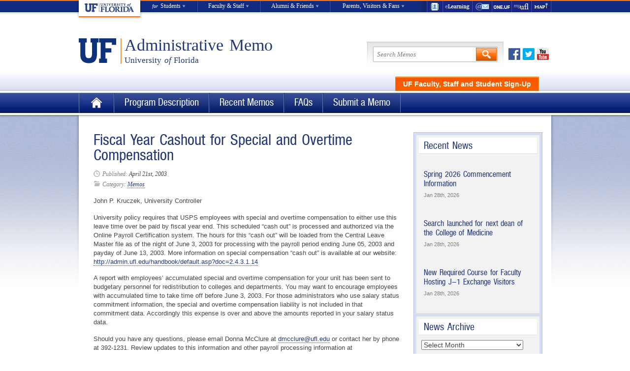

--- FILE ---
content_type: text/html; charset=UTF-8
request_url: https://administrativememo.ufl.edu/2003/04/fiscal-year-cashout-for-special-and-overtime-compensation-5/
body_size: 108902
content:
<!DOCTYPE html>
<!--[if lt IE 7]> <html class="no-js ie6" lang="en"> <![endif]-->
<!--[if IE 7]>    <html class="no-js ie7" lang="en"> <![endif]-->
<!--[if IE 8]>    <html class="no-js ie8" lang="en"> <![endif]-->
<!--[if gt IE 8]><!--> <html class="no-js" lang="en"> <!--<![endif]-->

<head>
	<meta charset="utf-8">
	<!-- <meta http-equiv="X-UA-Compatible" content="IE=edge,chrome=1"> -->
    <!-- Google Tag Manager -->
	<script>(function(w,d,s,l,i){w[l]=w[l]||[];w[l].push({'gtm.start':
	new Date().getTime(),event:'gtm.js'});var f=d.getElementsByTagName(s)[0],
	j=d.createElement(s),dl=l!='dataLayer'?'&l='+l:'';j.async=true;j.src=
	'https://www.googletagmanager.com/gtm.js?id='+i+dl;f.parentNode.insertBefore(j,f);
	})(window,document,'script','dataLayer','GTM-P8S8NV7');</script>
	<!-- End Google Tag Manager -->
	<!-- Global site tag (gtag.js) - Google Analytics -->
	<script async src="https://www.googletagmanager.com/gtag/js?id=UA-38097719-3"></script>
	<script>
	window.dataLayer = window.dataLayer || [];
	function gtag(){dataLayer.push(arguments);}
	gtag('js', new Date());

	gtag('config', 'UA-38097719-3');
	</script>
	<!-- ROLLUP Google tag (gtag.js) -->
	<script async src="https://www.googletagmanager.com/gtag/js?id=G-H38Y2W6PT9"></script>
	<script>
	  window.dataLayer = window.dataLayer || [];
	  function gtag(){dataLayer.push(arguments);}
	  gtag('js', new Date());
	
 	 gtag('config', 'G-H38Y2W6PT9');
	</script>
	<meta name='robots' content='max-image-preview:large' />
	<style>img:is([sizes="auto" i], [sizes^="auto," i]) { contain-intrinsic-size: 3000px 1500px }</style>
	<link rel='dns-prefetch' href='//ajax.googleapis.com' />
<link rel="alternate" type="application/rss+xml" title="Administrative Memo &raquo; Feed" href="https://administrativememo.ufl.edu/feed/" />
<link rel="alternate" type="application/rss+xml" title="Administrative Memo &raquo; Comments Feed" href="https://administrativememo.ufl.edu/comments/feed/" />
<link rel="alternate" type="application/rss+xml" title="Administrative Memo &raquo; Fiscal Year Cashout for Special and Overtime Compensation Comments Feed" href="https://administrativememo.ufl.edu/2003/04/fiscal-year-cashout-for-special-and-overtime-compensation-5/feed/" />
<script type="text/javascript">
/* <![CDATA[ */
window._wpemojiSettings = {"baseUrl":"https:\/\/s.w.org\/images\/core\/emoji\/16.0.1\/72x72\/","ext":".png","svgUrl":"https:\/\/s.w.org\/images\/core\/emoji\/16.0.1\/svg\/","svgExt":".svg","source":{"concatemoji":"https:\/\/administrativememo.ufl.edu\/wp-includes\/js\/wp-emoji-release.min.js?ver=6.8.3"}};
/*! This file is auto-generated */
!function(s,n){var o,i,e;function c(e){try{var t={supportTests:e,timestamp:(new Date).valueOf()};sessionStorage.setItem(o,JSON.stringify(t))}catch(e){}}function p(e,t,n){e.clearRect(0,0,e.canvas.width,e.canvas.height),e.fillText(t,0,0);var t=new Uint32Array(e.getImageData(0,0,e.canvas.width,e.canvas.height).data),a=(e.clearRect(0,0,e.canvas.width,e.canvas.height),e.fillText(n,0,0),new Uint32Array(e.getImageData(0,0,e.canvas.width,e.canvas.height).data));return t.every(function(e,t){return e===a[t]})}function u(e,t){e.clearRect(0,0,e.canvas.width,e.canvas.height),e.fillText(t,0,0);for(var n=e.getImageData(16,16,1,1),a=0;a<n.data.length;a++)if(0!==n.data[a])return!1;return!0}function f(e,t,n,a){switch(t){case"flag":return n(e,"\ud83c\udff3\ufe0f\u200d\u26a7\ufe0f","\ud83c\udff3\ufe0f\u200b\u26a7\ufe0f")?!1:!n(e,"\ud83c\udde8\ud83c\uddf6","\ud83c\udde8\u200b\ud83c\uddf6")&&!n(e,"\ud83c\udff4\udb40\udc67\udb40\udc62\udb40\udc65\udb40\udc6e\udb40\udc67\udb40\udc7f","\ud83c\udff4\u200b\udb40\udc67\u200b\udb40\udc62\u200b\udb40\udc65\u200b\udb40\udc6e\u200b\udb40\udc67\u200b\udb40\udc7f");case"emoji":return!a(e,"\ud83e\udedf")}return!1}function g(e,t,n,a){var r="undefined"!=typeof WorkerGlobalScope&&self instanceof WorkerGlobalScope?new OffscreenCanvas(300,150):s.createElement("canvas"),o=r.getContext("2d",{willReadFrequently:!0}),i=(o.textBaseline="top",o.font="600 32px Arial",{});return e.forEach(function(e){i[e]=t(o,e,n,a)}),i}function t(e){var t=s.createElement("script");t.src=e,t.defer=!0,s.head.appendChild(t)}"undefined"!=typeof Promise&&(o="wpEmojiSettingsSupports",i=["flag","emoji"],n.supports={everything:!0,everythingExceptFlag:!0},e=new Promise(function(e){s.addEventListener("DOMContentLoaded",e,{once:!0})}),new Promise(function(t){var n=function(){try{var e=JSON.parse(sessionStorage.getItem(o));if("object"==typeof e&&"number"==typeof e.timestamp&&(new Date).valueOf()<e.timestamp+604800&&"object"==typeof e.supportTests)return e.supportTests}catch(e){}return null}();if(!n){if("undefined"!=typeof Worker&&"undefined"!=typeof OffscreenCanvas&&"undefined"!=typeof URL&&URL.createObjectURL&&"undefined"!=typeof Blob)try{var e="postMessage("+g.toString()+"("+[JSON.stringify(i),f.toString(),p.toString(),u.toString()].join(",")+"));",a=new Blob([e],{type:"text/javascript"}),r=new Worker(URL.createObjectURL(a),{name:"wpTestEmojiSupports"});return void(r.onmessage=function(e){c(n=e.data),r.terminate(),t(n)})}catch(e){}c(n=g(i,f,p,u))}t(n)}).then(function(e){for(var t in e)n.supports[t]=e[t],n.supports.everything=n.supports.everything&&n.supports[t],"flag"!==t&&(n.supports.everythingExceptFlag=n.supports.everythingExceptFlag&&n.supports[t]);n.supports.everythingExceptFlag=n.supports.everythingExceptFlag&&!n.supports.flag,n.DOMReady=!1,n.readyCallback=function(){n.DOMReady=!0}}).then(function(){return e}).then(function(){var e;n.supports.everything||(n.readyCallback(),(e=n.source||{}).concatemoji?t(e.concatemoji):e.wpemoji&&e.twemoji&&(t(e.twemoji),t(e.wpemoji)))}))}((window,document),window._wpemojiSettings);
/* ]]> */
</script>
<link rel='stylesheet' id='qa-css' href='https://administrativememo.ufl.edu/wp-content/plugins/uf-q-and-a/q-and-a.css?ver=0.2.7' type='text/css' media='screen' />
<style id='wp-emoji-styles-inline-css' type='text/css'>

	img.wp-smiley, img.emoji {
		display: inline !important;
		border: none !important;
		box-shadow: none !important;
		height: 1em !important;
		width: 1em !important;
		margin: 0 0.07em !important;
		vertical-align: -0.1em !important;
		background: none !important;
		padding: 0 !important;
	}
</style>
<link rel='stylesheet' id='wp-block-library-css' href='https://administrativememo.ufl.edu/wp-includes/css/dist/block-library/style.min.css?ver=6.8.3' type='text/css' media='all' />
<style id='classic-theme-styles-inline-css' type='text/css'>
/*! This file is auto-generated */
.wp-block-button__link{color:#fff;background-color:#32373c;border-radius:9999px;box-shadow:none;text-decoration:none;padding:calc(.667em + 2px) calc(1.333em + 2px);font-size:1.125em}.wp-block-file__button{background:#32373c;color:#fff;text-decoration:none}
</style>
<style id='global-styles-inline-css' type='text/css'>
:root{--wp--preset--aspect-ratio--square: 1;--wp--preset--aspect-ratio--4-3: 4/3;--wp--preset--aspect-ratio--3-4: 3/4;--wp--preset--aspect-ratio--3-2: 3/2;--wp--preset--aspect-ratio--2-3: 2/3;--wp--preset--aspect-ratio--16-9: 16/9;--wp--preset--aspect-ratio--9-16: 9/16;--wp--preset--color--black: #000000;--wp--preset--color--cyan-bluish-gray: #abb8c3;--wp--preset--color--white: #ffffff;--wp--preset--color--pale-pink: #f78da7;--wp--preset--color--vivid-red: #cf2e2e;--wp--preset--color--luminous-vivid-orange: #ff6900;--wp--preset--color--luminous-vivid-amber: #fcb900;--wp--preset--color--light-green-cyan: #7bdcb5;--wp--preset--color--vivid-green-cyan: #00d084;--wp--preset--color--pale-cyan-blue: #8ed1fc;--wp--preset--color--vivid-cyan-blue: #0693e3;--wp--preset--color--vivid-purple: #9b51e0;--wp--preset--gradient--vivid-cyan-blue-to-vivid-purple: linear-gradient(135deg,rgba(6,147,227,1) 0%,rgb(155,81,224) 100%);--wp--preset--gradient--light-green-cyan-to-vivid-green-cyan: linear-gradient(135deg,rgb(122,220,180) 0%,rgb(0,208,130) 100%);--wp--preset--gradient--luminous-vivid-amber-to-luminous-vivid-orange: linear-gradient(135deg,rgba(252,185,0,1) 0%,rgba(255,105,0,1) 100%);--wp--preset--gradient--luminous-vivid-orange-to-vivid-red: linear-gradient(135deg,rgba(255,105,0,1) 0%,rgb(207,46,46) 100%);--wp--preset--gradient--very-light-gray-to-cyan-bluish-gray: linear-gradient(135deg,rgb(238,238,238) 0%,rgb(169,184,195) 100%);--wp--preset--gradient--cool-to-warm-spectrum: linear-gradient(135deg,rgb(74,234,220) 0%,rgb(151,120,209) 20%,rgb(207,42,186) 40%,rgb(238,44,130) 60%,rgb(251,105,98) 80%,rgb(254,248,76) 100%);--wp--preset--gradient--blush-light-purple: linear-gradient(135deg,rgb(255,206,236) 0%,rgb(152,150,240) 100%);--wp--preset--gradient--blush-bordeaux: linear-gradient(135deg,rgb(254,205,165) 0%,rgb(254,45,45) 50%,rgb(107,0,62) 100%);--wp--preset--gradient--luminous-dusk: linear-gradient(135deg,rgb(255,203,112) 0%,rgb(199,81,192) 50%,rgb(65,88,208) 100%);--wp--preset--gradient--pale-ocean: linear-gradient(135deg,rgb(255,245,203) 0%,rgb(182,227,212) 50%,rgb(51,167,181) 100%);--wp--preset--gradient--electric-grass: linear-gradient(135deg,rgb(202,248,128) 0%,rgb(113,206,126) 100%);--wp--preset--gradient--midnight: linear-gradient(135deg,rgb(2,3,129) 0%,rgb(40,116,252) 100%);--wp--preset--font-size--small: 13px;--wp--preset--font-size--medium: 20px;--wp--preset--font-size--large: 36px;--wp--preset--font-size--x-large: 42px;--wp--preset--spacing--20: 0.44rem;--wp--preset--spacing--30: 0.67rem;--wp--preset--spacing--40: 1rem;--wp--preset--spacing--50: 1.5rem;--wp--preset--spacing--60: 2.25rem;--wp--preset--spacing--70: 3.38rem;--wp--preset--spacing--80: 5.06rem;--wp--preset--shadow--natural: 6px 6px 9px rgba(0, 0, 0, 0.2);--wp--preset--shadow--deep: 12px 12px 50px rgba(0, 0, 0, 0.4);--wp--preset--shadow--sharp: 6px 6px 0px rgba(0, 0, 0, 0.2);--wp--preset--shadow--outlined: 6px 6px 0px -3px rgba(255, 255, 255, 1), 6px 6px rgba(0, 0, 0, 1);--wp--preset--shadow--crisp: 6px 6px 0px rgba(0, 0, 0, 1);}:where(.is-layout-flex){gap: 0.5em;}:where(.is-layout-grid){gap: 0.5em;}body .is-layout-flex{display: flex;}.is-layout-flex{flex-wrap: wrap;align-items: center;}.is-layout-flex > :is(*, div){margin: 0;}body .is-layout-grid{display: grid;}.is-layout-grid > :is(*, div){margin: 0;}:where(.wp-block-columns.is-layout-flex){gap: 2em;}:where(.wp-block-columns.is-layout-grid){gap: 2em;}:where(.wp-block-post-template.is-layout-flex){gap: 1.25em;}:where(.wp-block-post-template.is-layout-grid){gap: 1.25em;}.has-black-color{color: var(--wp--preset--color--black) !important;}.has-cyan-bluish-gray-color{color: var(--wp--preset--color--cyan-bluish-gray) !important;}.has-white-color{color: var(--wp--preset--color--white) !important;}.has-pale-pink-color{color: var(--wp--preset--color--pale-pink) !important;}.has-vivid-red-color{color: var(--wp--preset--color--vivid-red) !important;}.has-luminous-vivid-orange-color{color: var(--wp--preset--color--luminous-vivid-orange) !important;}.has-luminous-vivid-amber-color{color: var(--wp--preset--color--luminous-vivid-amber) !important;}.has-light-green-cyan-color{color: var(--wp--preset--color--light-green-cyan) !important;}.has-vivid-green-cyan-color{color: var(--wp--preset--color--vivid-green-cyan) !important;}.has-pale-cyan-blue-color{color: var(--wp--preset--color--pale-cyan-blue) !important;}.has-vivid-cyan-blue-color{color: var(--wp--preset--color--vivid-cyan-blue) !important;}.has-vivid-purple-color{color: var(--wp--preset--color--vivid-purple) !important;}.has-black-background-color{background-color: var(--wp--preset--color--black) !important;}.has-cyan-bluish-gray-background-color{background-color: var(--wp--preset--color--cyan-bluish-gray) !important;}.has-white-background-color{background-color: var(--wp--preset--color--white) !important;}.has-pale-pink-background-color{background-color: var(--wp--preset--color--pale-pink) !important;}.has-vivid-red-background-color{background-color: var(--wp--preset--color--vivid-red) !important;}.has-luminous-vivid-orange-background-color{background-color: var(--wp--preset--color--luminous-vivid-orange) !important;}.has-luminous-vivid-amber-background-color{background-color: var(--wp--preset--color--luminous-vivid-amber) !important;}.has-light-green-cyan-background-color{background-color: var(--wp--preset--color--light-green-cyan) !important;}.has-vivid-green-cyan-background-color{background-color: var(--wp--preset--color--vivid-green-cyan) !important;}.has-pale-cyan-blue-background-color{background-color: var(--wp--preset--color--pale-cyan-blue) !important;}.has-vivid-cyan-blue-background-color{background-color: var(--wp--preset--color--vivid-cyan-blue) !important;}.has-vivid-purple-background-color{background-color: var(--wp--preset--color--vivid-purple) !important;}.has-black-border-color{border-color: var(--wp--preset--color--black) !important;}.has-cyan-bluish-gray-border-color{border-color: var(--wp--preset--color--cyan-bluish-gray) !important;}.has-white-border-color{border-color: var(--wp--preset--color--white) !important;}.has-pale-pink-border-color{border-color: var(--wp--preset--color--pale-pink) !important;}.has-vivid-red-border-color{border-color: var(--wp--preset--color--vivid-red) !important;}.has-luminous-vivid-orange-border-color{border-color: var(--wp--preset--color--luminous-vivid-orange) !important;}.has-luminous-vivid-amber-border-color{border-color: var(--wp--preset--color--luminous-vivid-amber) !important;}.has-light-green-cyan-border-color{border-color: var(--wp--preset--color--light-green-cyan) !important;}.has-vivid-green-cyan-border-color{border-color: var(--wp--preset--color--vivid-green-cyan) !important;}.has-pale-cyan-blue-border-color{border-color: var(--wp--preset--color--pale-cyan-blue) !important;}.has-vivid-cyan-blue-border-color{border-color: var(--wp--preset--color--vivid-cyan-blue) !important;}.has-vivid-purple-border-color{border-color: var(--wp--preset--color--vivid-purple) !important;}.has-vivid-cyan-blue-to-vivid-purple-gradient-background{background: var(--wp--preset--gradient--vivid-cyan-blue-to-vivid-purple) !important;}.has-light-green-cyan-to-vivid-green-cyan-gradient-background{background: var(--wp--preset--gradient--light-green-cyan-to-vivid-green-cyan) !important;}.has-luminous-vivid-amber-to-luminous-vivid-orange-gradient-background{background: var(--wp--preset--gradient--luminous-vivid-amber-to-luminous-vivid-orange) !important;}.has-luminous-vivid-orange-to-vivid-red-gradient-background{background: var(--wp--preset--gradient--luminous-vivid-orange-to-vivid-red) !important;}.has-very-light-gray-to-cyan-bluish-gray-gradient-background{background: var(--wp--preset--gradient--very-light-gray-to-cyan-bluish-gray) !important;}.has-cool-to-warm-spectrum-gradient-background{background: var(--wp--preset--gradient--cool-to-warm-spectrum) !important;}.has-blush-light-purple-gradient-background{background: var(--wp--preset--gradient--blush-light-purple) !important;}.has-blush-bordeaux-gradient-background{background: var(--wp--preset--gradient--blush-bordeaux) !important;}.has-luminous-dusk-gradient-background{background: var(--wp--preset--gradient--luminous-dusk) !important;}.has-pale-ocean-gradient-background{background: var(--wp--preset--gradient--pale-ocean) !important;}.has-electric-grass-gradient-background{background: var(--wp--preset--gradient--electric-grass) !important;}.has-midnight-gradient-background{background: var(--wp--preset--gradient--midnight) !important;}.has-small-font-size{font-size: var(--wp--preset--font-size--small) !important;}.has-medium-font-size{font-size: var(--wp--preset--font-size--medium) !important;}.has-large-font-size{font-size: var(--wp--preset--font-size--large) !important;}.has-x-large-font-size{font-size: var(--wp--preset--font-size--x-large) !important;}
:where(.wp-block-post-template.is-layout-flex){gap: 1.25em;}:where(.wp-block-post-template.is-layout-grid){gap: 1.25em;}
:where(.wp-block-columns.is-layout-flex){gap: 2em;}:where(.wp-block-columns.is-layout-grid){gap: 2em;}
:root :where(.wp-block-pullquote){font-size: 1.5em;line-height: 1.6;}
</style>
<script type="text/javascript" src="https://ajax.googleapis.com/ajax/libs/jquery/1.9.1/jquery.min.js?ver=6.8.3" id="jquery-js"></script>
<script type="text/javascript" src="https://administrativememo.ufl.edu/wp-content/themes/ufl-template/library/js/modernizr-1.7.min.js?ver=6.8.3" id="modernizr-js"></script>
<script type="text/javascript" src="https://apis.google.com/js/plusone.js?ver=6.8.3" id="plusone-js"></script>
<script type="text/javascript" src="https://connect.facebook.net/en_US/all.js?ver=6.8.3#xfbml=1" id="facebook-js"></script>
<script type="text/javascript" src="https://platform.twitter.com/widgets.js?ver=6.8.3" id="twitter-js"></script>
<link rel="https://api.w.org/" href="https://administrativememo.ufl.edu/wp-json/" /><link rel="alternate" title="JSON" type="application/json" href="https://administrativememo.ufl.edu/wp-json/wp/v2/posts/3341" /><link rel="EditURI" type="application/rsd+xml" title="RSD" href="https://administrativememo.ufl.edu/xmlrpc.php?rsd" />
<link rel="canonical" href="https://administrativememo.ufl.edu/2003/04/fiscal-year-cashout-for-special-and-overtime-compensation-5/" />
<link rel='shortlink' href='https://administrativememo.ufl.edu/?p=3341' />
<link rel="alternate" title="oEmbed (JSON)" type="application/json+oembed" href="https://administrativememo.ufl.edu/wp-json/oembed/1.0/embed?url=https%3A%2F%2Fadministrativememo.ufl.edu%2F2003%2F04%2Ffiscal-year-cashout-for-special-and-overtime-compensation-5%2F" />
<link rel="alternate" title="oEmbed (XML)" type="text/xml+oembed" href="https://administrativememo.ufl.edu/wp-json/oembed/1.0/embed?url=https%3A%2F%2Fadministrativememo.ufl.edu%2F2003%2F04%2Ffiscal-year-cashout-for-special-and-overtime-compensation-5%2F&#038;format=xml" />
<title>Fiscal Year Cashout for Special and Overtime Compensation &raquo;  Administrative Memo &raquo; University of Florida</title>
<link rel='stylesheet' type='text/css' media='print' href='https://administrativememo.ufl.edu/wp-content/themes/ufl-template/library/css/print.css' />
<link rel='stylesheet' href='https://administrativememo.ufl.edu/wp-content/themes/ufl-template/library/css/reset.css'>
<link rel='stylesheet' href='https://administrativememo.ufl.edu/wp-content/themes/ufl-template/library/css/grid.css'>
<link rel='stylesheet' href='https://administrativememo.ufl.edu/wp-content/themes/ufl-template/library/css/typography.css'>
<link rel='stylesheet' href='https://administrativememo.ufl.edu/wp-content/themes/ufl-template/style.css?20111223'>
<link rel='stylesheet' href='https://administrativememo.ufl.edu/wp-content/themes/ufl-template/library/css/navigation.css'>
<link rel='stylesheet' href='https://administrativememo.ufl.edu/wp-content/themes/ufl-template/library/css/prettyPhoto.css'>
<style type="text/css">#slideshow-reel, #slideshow-reel .slide { height:200px; }

#slideshow .full-image-feature .excerpt {
position: absolute;
top: 20px;
bottom: auto;
left: 20px;
padding: 20px;
width: 390px;
cursor: default;
}

footer {
background-color: #eff1f9;
}

.gform_wrapper .ginput_complex .ginput_left {
width: 49%!important;
}</style>
<link rel='apple-touch-icon' href='https://administrativememo.ufl.edu/wp-content/themes/ufl-template/apple-touch-icon.png'>
<link rel='shortcut icon' href='https://administrativememo.ufl.edu/wp-content/themes/ufl-template/favicon.ico' />
<script type='text/javascript'>
var _gaq = _gaq || [];
_gaq.push(['_setAccount', 'UA-38097719-3']);
_gaq.push(['_addOrganic','search.ufl.edu','query']);
_gaq.push(['_trackPageview']);
_gaq.push(['_trackPageLoadTime']);

(function() {
    var ga = document.createElement('script'); ga.type = 'text/javascript'; ga.async = true;
    ga.src = ('https:' == document.location.protocol ? 'https://ssl' : 'http://www') + '.google-analytics.com/ga.js';
    var s = document.getElementsByTagName('script')[0]; s.parentNode.insertBefore(ga, s);
})();
            
$(document).ready(function() {
    $('a').click(function() {
        var href = $(this).attr('href');
        if (href.match(/^http/) && !href.match(document.domain)) {
            _gaq.push( [ '_trackEvent', 'Outbound Links', 'Click', href ] );
        }

        if (href.match(/\.(doc|docx|pdf|ppt|pptx|xls|xlsx|zip)$/)) {
            _gaq.push( [ '_trackEvent', 'Downloads', 'Download', href ] );
        }
    });

    $('#institutional-nav a').click(function() {
        _gaq.push( [ '_trackEvent', 'Global Header', 'Click', $(this).attr('href') ] );
    });

    $('#institutional-footer a').click(function() {
        _gaq.push( [ '_trackEvent', 'Global Footer', 'Click', $(this).attr('href') ] );
    });

    $('a#header-actionitem').click(function() {
        _gaq.push( [ '_trackEvent', 'Call to Action', 'Click', $(this).attr('href') ] );
    });

    $('#slideshow-reel div[class*="slide-"]').click(function() {
        var clsName = this.className.match(/\w*slide-\w*/)[0];
        _gaq.push( [ '_trackEvent', 'Homepage Slider', 'Click', clsName ] );
    });
});
</script>
	
</head>

<body class="wp-singular post-template-default single single-post postid-3341 single-format-standard wp-theme-ufl-template">
	<!-- Google Tag Manager (noscript) -->
	<noscript><iframe src="https://www.googletagmanager.com/ns.html?id=GTM-P8S8NV7"
	height="0" width="0" style="display:none;visibility:hidden"></iframe></noscript>
	<!-- End Google Tag Manager (noscript) -->
		<ul class="screen-reader-text">
			<li><a href="http://assistive.usablenet.com/tt/https://administrativememo.ufl.edu/2003/04/fiscal-year-cashout-for-special-and-overtime-compensation-5/" accesskey="t" title="Text-only version of this website">Text-only version of this website</a></li>
			<li><a href="#content" accesskey="s" title="Skip navigation">Skip navigation</a></li>
			<li><a href="https://administrativememo.ufl.edu" accesskey="1" title="Home page">Home page</a></li>
			<li><a href="https://administrativememo.ufl.edu/#secondary" accesskey="2" title="what's new">What's new</a></li>
			<li><a href="#search" accesskey="4" title="Search">Search</a></li>
			<li><a id="contact-webmaster-srt" accesskey="6" href="bridgefl@ufl.edu">Contact Webmaster</a></li> 			<li><a href="#footer-links" accesskey="8" title="Website policies">Website policies</a></li>
			<li><a href="http://www.ufl.edu/disability/" accesskey="0" title="Disability services">Disability services</a></li>
		</ul>
	
  <nav id="institutional-nav" class="white palatino" role="navigation">
  <ul id="top" class="container">
    <li id="inst-home"><a href="http://www.ufl.edu/"><img src="https://administrativememo.ufl.edu/wp-content/themes/ufl-template/images/uf_inst_logo.png" alt="UF Home"></a></li>
    <li id="inst-students"><a style="border-left: none;" href="http://www.ufl.edu/students/"><span><span id="inst-for">for</span> Students</span></a>
      <div class="sub-mega">
        <div>
          <h3>Prospective</h3>
          <ul>
            <li><a href="http://www.ufl.edu/academics/colleges/">Colleges &amp; Schools</a></li>
            <li><a href="https://catalog.ufl.edu/ugrad/current/Pages/academic-programs.aspx">Degrees &amp; Programs</a></li>
            <li><a href="http://www.admissions.ufl.edu/ugrad/frqualify.html">Qualifying for Admission</a></li>
            <li><a href="http://www.sfa.ufl.edu/basics/cost-of-attendance/">Cost of Attendance</a></li>
            <li><a href="http://www.admissions.ufl.edu/visitinguf.html">Visit UF</a></li>
            <li><a href="http://www.admissions.ufl.edu/start.html">Apply to UF</a></li>
          </ul>
        </div>
        <div>
          <h3>Current</h3>
          <ul>
            <li><a href="https://webmail.ufl.edu/">WebMail</a></li>
            <li><a href="https://one.uf.edu/">ONE.UF</a></li>
            <li><a href="https://lss.at.ufl.edu/">e-Learning</a></li>
            <li><a href="https://catalog.ufl.edu/ugrad/current/Pages/dates-and-deadlines.aspx">Critical Dates by Term</a></li>
            <li><a href="http://www.registrar.ufl.edu/soc/advisers.html">Advising</a></li>
            <li><a href="http://www.ufl.edu/academics/libraries/">Libraries</a></li>
          </ul>
        </div>
        <div>
          <h3>Graduate</h3>
          <ul>
            <li><a href="http://graduateschool.ufl.edu/academics/graduate-degree-programs">Graduate Degrees &amp; Programs</a></li>
            <li><a href="http://graduateschool.ufl.edu/admission/how-to-apply/">Applying for Admission</a></li>
            <li><a href="http://gradcatalog.ufl.edu/">Catalog</a></li>
            <li><a href="http://graduateschool.ufl.edu/finances-and-funding/costs">Cost of Attendance</a></li>
            <li><a href="http://graduateschool.ufl.edu/finances-and-funding/financial-aid">Financial Aid</a></li>
          </ul>
        </div>
        <div class="last">
          <h3>International</h3>
          <ul>
            <li><a href="http://www.admissions.ufl.edu/prospectiveinternational.html">International Admissions</a></li>
            <li><a href="http://www.ufic.ufl.edu/">International Center</a></li>
            <li><a href="http://www.eli.ufl.edu/">English Language Institute</a></li>
          </ul>
        </div>
      </div>
    </li>
    <li id="inst-faculty"><a href="http://www.ufl.edu/faculty-staff/"><span>Faculty &amp; Staff</span></a>
      <div class="sub-mega">
        <div class="two-column">
          <h3>Faculty</h3>
          <ul>
            <li><a href="http://handbook.aa.ufl.edu/">Faculty Handbook</a></li>
            <li><a href="http://www.senate.ufl.edu/">Faculty Senate</a></li>
            <li><a href="http://www.aa.ufl.edu/faculty">Resources &amp; Programs</a></li>
            <li><a href="http://www.aa.ufl.edu/tenure">Tenure &amp; Promotion</a></li>
          </ul>
          <ul>
            <li><a href="http://teach.ufl.edu/">Teaching Assistance</a></li>
            <li><a href="http://www.admin.ufl.edu/DDD/">Admin Memos (DDD)</a></li>
            <li><a href="http://regulations.ufl.edu/">Regulations</a></li>
            <li><a href="http://www.uff-uf.org/">United Faculty of Florida</a></li>
          </ul>
        </div>
        <div class="two-column last">
          <h3>Staff</h3>
          <ul class="narrow">
            <li><a href="https://my.ufl.edu/ps/signon.html">myUFL</a></li>
            <li><a href="https://webmail.ufl.edu/">WebMail</a></li>
            <li><a href="http://www.mail.ufl.edu/">Exchange</a></li>
            <li><a href="https://directory.ufl.edu/">Directory</a></li>
          </ul>
          <ul class="narrow">
            <li><a href="http://jobs.ufl.edu/">Jobs at UF</a></li>
            <li><a href="http://www.hr.ufl.edu/leave/holidays.asp">Holidays</a></li>
            <li><a href="http://www.hr.ufl.edu/benefits/">Benefits</a></li>
            <li><a href="http://www.hr.ufl.edu/training/">Training</a></li>
          </ul>
        </div>
      </div>
    </li>
    <li id="inst-alumni"><a href="http://www.ufl.edu/alumni-friends/"><span>Alumni &amp; Friends</span></a>
      <div class="sub-mega">
        <div>
          <h3>Stay Connected</h3>
          <ul>
            <li><a href="http://www.ufalumni.ufl.edu/">Alumni Association</a></li>
            <li><a href="http://www.ufalumni.ufl.edu/GatorClubs/">Gator Clubs</a></li>
            <li><a href="http://www.ufalumni.ufl.edu/Membership/">Membership</a></li>
            <li><a href="http://www.ufalumni.ufl.edu/Events/">Reunions</a></li>
          </ul>
        </div>
        <div>
          <h3>Giving</h3>
          <ul>
            <li><a href="http://www.uff.ufl.edu/HowToGive/">How to Give</a></li>
            <li><a href="http://www.uff.ufl.edu/PresidentsCouncil/">President&#39;s Council</a></li>
            <li><a href="http://www.uff.ufl.edu/Scholarships/">Scholarships &amp; Fellowships</a></li>
            <li><a href="http://www.uff.ufl.edu/HowToGive/Incentives.asp">Incentives</a></li>
          </ul>
        </div>
        <div>
          <h3>Support UF</h3>
          <ul>
            <li><a href="http://gatorsforhighered.ufl.edu/">Gators for Higher Education</a></li>
            <li><a href="http://www.urel.ufl.edu/economicImpact/">Economic Impact</a></li>
            <li><a href="http://www.uff.ufl.edu/UFWomen/">UF Women</a></li>
            <li><a href="https://www.uff.ufl.edu/OnlineGiving/Appeals/2012/GetUpAndGive/">Get Up and Give</a></li>
          </ul>
        </div>
        <div class="last">
          <h3>Visit</h3>
          <ul>
            <li><a href="http://www.admissions.ufl.edu/visit.html">Campus Tours</a></li>
            <li><a href="http://www.ufl.edu/visitors/">Area Accomodations</a></li>
            <li><a href="http://campusmap.ufl.edu/">Maps</a></li>
            <li><a href="http://virtualtour.ufl.edu/">Virtual Tour</a></li>
          </ul>
        </div>
      </div>
    </li>
    <li id="inst-parents"><a href="http://www.ufl.edu/visitors/"><span>Parents, Visitors &amp; Fans</span></a>
      <div class="sub-mega">
        <div>
          <h3>Parents</h3>
          <ul>
            <li><a href="http://www.sfa.ufl.edu/basics/cost-of-attendance/">Cost of Attendance</a></li>
            <li><a href="http://www.admissions.ufl.edu/ugrad/admissreq.html">Admission Requirements</a></li>
            <li><a href="http://www.sfa.ufl.edu/programs/">Financial Aid</a></li>
            <li><a href="http://www.admissions.ufl.edu/ugrad/appdates.html">Application Deadlines</a></li>
            <li><a href="http://www.dso.ufl.edu/nsfp/parents/familypreview/">Family Preview</a></li>
            <li><a href="http://www.registrar.ufl.edu/commencement/">Commencement</a></li>
          </ul>
        </div>
        <div class="two-column">
          <h3>Visitors</h3>
          <ul class="narrow">
            <li><a href="http://campusmap.ufl.edu/">Maps</a></li>
            <li><a href="http://www.parking.ufl.edu/">Parking</a></li>
            <li><a href="http://gatordining.com/">Dining</a></li>
            <li><a href="http://www.ufl.edu/weather/">Weather</a></li>
            <li><a href="http://news.ufl.edu/">News</a></li>
            <li><a href="http://calendar.ufl.edu/">Events</a></li>
          </ul>
          <ul class="wide">
            <li><a href="http://ufandshands.org/">Shands HealthCare</a></li>
            <li><a href="http://www.ufl.edu/campus-life/arts/#museums">Museums</a></li>
            <li><a href="http://performingarts.ufl.edu/">Performing Arts</a></li>
            <li><a href="http://virtualtour.ufl.edu/">Campus Tours</a></li>
            <li><a href="http://www.ufl.edu/visitors/">Area Accomodations</a></li>
            <li><a href="http://ufl.bkstr.com/">Bookstore &amp; Welcome Center</a></li>
          </ul>
        </div>
        <div>
          <h3>Fans</h3>
          <ul>
            <li><a href="http://www.gatorzone.com/">GatorZone</a></li>
            <li><a href="http://www.gatorzone.com/schedule/">Schedule</a></li>
            <li><a href="http://www.gatorzone.com/tickets/">Tickets</a></li>
            <li><a href="http://www.gatorzone.com/facilities/">Facilities</a></li>
            <li><a href="http://www.uaa.ufl.edu/">Athletic Association</a></li>
            <li><a href="http://www.recsports.ufl.edu/">Recreational Sports</a></li>
          </ul>
        </div>
        <div class="last"><a href="http://magazine.ufl.edu/"><img src="https://administrativememo.ufl.edu/wp-content/themes/ufl-template/images/menu-florida-mag.jpg" alt="Florida Magazine" width="151" height="120" /></a></div>
      </div>
    </li>
    <li id="utility-tabs">
      <ul>
        <li><a class="directory" title="UF Directory" href="https://directory.ufl.edu/">UF Directory</a></li>
        <li><a class="elearning" title="e-Learning" href="https://lss.at.ufl.edu/">e-Learning</a></li>
        <li><a class="webmail" title="Webmail Access" href="https://webmail.ufl.edu/">WebMail</a></li>
        <li><a class="isis" title="ONE.UF" href="https://one.uf.edu/">ONE.UF</a></li>
        <li><a class="myufl" title="myUFL" href="https://my.ufl.edu/ps/signon.html">myUFL</a></li>
        <li><a class="maps" title="Campus Map" href="http://campusmap.ufl.edu/">Maps</a></li>
      </ul>
    </li>
  </ul> 
</nav>
 <!-- end #institutional-nav -->

	<header role="banner">
	  <div class="container">
	  
		<!-- begin website title logic -->
			<div id='header-title' class='alpha omega span-15'><a href='https://administrativememo.ufl.edu' title='Administrative Memo'><h3 id='header-parent-organization-logo' class='ir uf'>University of Florida</h3><div id='header-title-text-right' class='alpha omega  uf'><h2 id='header-title-text' class='palatino not-front'>Administrative Memo</h2><h3 id='header-title-tagline' class='palatino not-front'>University <em>of</em> Florida</h3></div></a></div>		<!-- end website title logic -->
		
		<ul id="header-social">
			<li><a href="http://www.facebook.com/uflorida/" class="facebook ir">Facebook</a></li>
			<li><a href="http://twitter.com/uflorida/" class="twitter ir">Twitter</a></li>
			<li><a href="http://www.youtube.com/user/universityofflorida/" class="youtube ir">Youtube</a></li>
		</ul>
		<div id="header-search-wrap">
					  <div id="searchform-wrap">
		  							<form method="get" id="searchform" action="https://search.ufl.edu/search" role="search">
				<input type="hidden" name="source" id="source" value="web">
								<input type="text" value="Search Memos" id="header-search-field" title="Type search term here" name="query" />
				<input type="image" src="https://administrativememo.ufl.edu/wp-content/themes/ufl-template/images/header-search-btn-orange.jpg" id="header-search-btn"  alt="Search Button" name="sa" />
			</form>
					  </div>
		</div><!-- end header-search-wrap -->
		
		<a id='header-actionitem' href='https://administrativememo.ufl.edu/email-signup/'>UF Faculty, Staff and Student Sign-Up</a>		
	  </div><!-- end header .container -->
	</header>

	<nav id='primary-nav' class='white' role='navigation'><ul class='container'><li id='home' class='ir'><a href='https://administrativememo.ufl.edu'>Home</a></li><li id="menu-item-59" class="menu-item menu-item-type-post_type menu-item-object-page menu-item-59"><a href="https://administrativememo.ufl.edu/program-description/">Program Description</a></li>
<li id="menu-item-7019" class="menu-item menu-item-type-taxonomy menu-item-object-category current-post-ancestor current-menu-parent current-post-parent menu-item-7019"><a href="https://administrativememo.ufl.edu/category/memos/">Recent Memos</a></li>
<li id="menu-item-61" class="menu-item menu-item-type-post_type menu-item-object-page menu-item-61"><a href="https://administrativememo.ufl.edu/faq/">FAQs</a></li>
<li id="menu-item-7070" class="menu-item menu-item-type-custom menu-item-object-custom menu-item-7070"><a href="mailto:administrativememo@ufl.edu">Submit a Memo</a></li>
</ul></nav><!-- end #primary-nav -->
		
	<div id="content-wrap">
	  <div id="content-shadow">
		<div id="content" class="container">
		
		  <article id="main-content" class="span-17" role="main">
		  <div class="box">
						  
			  <h1>Fiscal Year Cashout for Special and Overtime Compensation</h1>          			
				<div class="single-meta">
					<p class="published"><span class="black-50">Published: </span>April 21st, 2003</p>
					<p class="category"><span class="black-50">Category:</span> <a href="https://administrativememo.ufl.edu/category/memos/" rel="category tag">Memos</a></p>
				</div>
				
				<p></p>
			
				<p>John P. Kruczek, University Controller</p>
<p>University policy requires that USPS employees with special and overtime compensation to either use this leave time over be paid by fiscal year end. This scheduled &#8220;cash out&#8221; is processed and authorized via the Online Payroll Certification system. The hours for this &#8220;cash out&#8221; will be loaded from the Central Leave Master file as of the night of June 3, 2003 for processing with the payroll period ending June 05, 2003 and payday of June 13, 2003. More information on special compensation &#8220;cash out&#8221; is available at our website: <a href="http://admin.ufl.edu/handbook/default.asp?doc=2.4.3.1.14">http://admin.ufl.edu/handbook/default.asp?doc=2.4.3.1.14</a></p>
<p>A report with employees&#8217; accumulated special and overtime compensation for your unit has been sent to budgetary personnel for redistribution to colleges and departments. You may want to encourage employees with accumulated time to take time off before June 3, 2003. For those administrators who use salary status commitment information, the special and overtime compensation liability is not included in that commitment data. Accordingly this expense is over and above the amounts reported in your salary status data.</p>
<p>Should you have any questions, please email Donna McClure at <a href="mailto:dmcclure@ufl.edu">dmcclure@ufl.edu</a> or contact her by phone at 392-1231. Review updates to this information and other payroll processing information at <a href="http://fa.ufl.edu/payroll/alphapr.htm">http://fa.ufl.edu/payroll/alphapr.htm</a></p>
												
				<div class="single-meta">
				  				</div>
				<div id="social-content">
					<div><fb:like href="https://administrativememo.ufl.edu/2003/04/fiscal-year-cashout-for-special-and-overtime-compensation-5/" show_faces="false" layout="button_count" send="true"></fb:like></div>
					<div><a href="http://twitter.com/share" class="twitter-share-button" data-count="horizontal" >Tweet</a></div>
					<div><g:plusone size="medium"></g:plusone></div>
				</div>
				
			  <div class="single-navigation clear">
  				<div class="nav-previous"><a href="https://administrativememo.ufl.edu/2003/04/community-service-and-service-learning-at-uf/" rel="prev">Community Service and Service-Learning at UF</a></div>
  				<div class="nav-next"><a href="https://administrativememo.ufl.edu/2003/04/university-banking-transition/" rel="next">University Banking Transition</a></div>
  			</div>
        
			  
				<div id="comment-container" class="clear">
					

  
    <h4>Comments are currently closed.</h4>

  
				</div>					
				
			        
  			
  					
			 
		</div>
		</article><!-- end #main-content --> 
		
		
		<div id="sidebar-post" class="span-7 alpha">
					<div class="widget widget_ufcom_recent_posts sidebar_widget"><h3 class="widgettitle">Recent News</h3><div id='recent-posts' class='news-announcements'><div class='item'><h4><a href="https://administrativememo.ufl.edu/2026/01/spring-2026-commencement-information/">Spring 2026 Commencement Information </a></h4><p class='time  margin_bottom_none'>Jan 28th, 2026</p></div></div><div id='recent-posts' class='news-announcements'><div class='item'><h4><a href="https://administrativememo.ufl.edu/2026/01/search-launched-for-next-dean-of-the-college-of-medicine/">Search launched for next dean of the College of Medicine</a></h4><p class='time  margin_bottom_none'>Jan 28th, 2026</p></div></div><div id='recent-posts' class='news-announcements'><div class='item'><h4><a href="https://administrativememo.ufl.edu/2026/01/new-required-course-for-faculty-hosting-j-1-exchange-visitors/">New Required Course for Faculty Hosting J-1 Exchange Visitors</a></h4><p class='time  margin_bottom_none'>Jan 28th, 2026</p></div></div></div> 
				<div class="widget archives_widget sidebar_widget"><h3 class="widgettitle">News Archive</h3>		<label class="screen-reader-text" for="archives-dropdown--1">News Archive</label>
		<select id="archives-dropdown--1" name="archive-dropdown">
			
			<option value="">Select Month</option>
				<option value='https://administrativememo.ufl.edu/2026/01/'> January 2026 </option>
	<option value='https://administrativememo.ufl.edu/2025/12/'> December 2025 </option>
	<option value='https://administrativememo.ufl.edu/2025/11/'> November 2025 </option>
	<option value='https://administrativememo.ufl.edu/2025/10/'> October 2025 </option>
	<option value='https://administrativememo.ufl.edu/2025/09/'> September 2025 </option>
	<option value='https://administrativememo.ufl.edu/2025/08/'> August 2025 </option>
	<option value='https://administrativememo.ufl.edu/2025/07/'> July 2025 </option>
	<option value='https://administrativememo.ufl.edu/2025/06/'> June 2025 </option>
	<option value='https://administrativememo.ufl.edu/2025/05/'> May 2025 </option>
	<option value='https://administrativememo.ufl.edu/2025/04/'> April 2025 </option>
	<option value='https://administrativememo.ufl.edu/2025/03/'> March 2025 </option>
	<option value='https://administrativememo.ufl.edu/2025/02/'> February 2025 </option>
	<option value='https://administrativememo.ufl.edu/2025/01/'> January 2025 </option>
	<option value='https://administrativememo.ufl.edu/2024/12/'> December 2024 </option>
	<option value='https://administrativememo.ufl.edu/2024/11/'> November 2024 </option>
	<option value='https://administrativememo.ufl.edu/2024/10/'> October 2024 </option>
	<option value='https://administrativememo.ufl.edu/2024/09/'> September 2024 </option>
	<option value='https://administrativememo.ufl.edu/2024/08/'> August 2024 </option>
	<option value='https://administrativememo.ufl.edu/2024/07/'> July 2024 </option>
	<option value='https://administrativememo.ufl.edu/2024/06/'> June 2024 </option>
	<option value='https://administrativememo.ufl.edu/2024/05/'> May 2024 </option>
	<option value='https://administrativememo.ufl.edu/2024/04/'> April 2024 </option>
	<option value='https://administrativememo.ufl.edu/2024/03/'> March 2024 </option>
	<option value='https://administrativememo.ufl.edu/2024/02/'> February 2024 </option>
	<option value='https://administrativememo.ufl.edu/2024/01/'> January 2024 </option>
	<option value='https://administrativememo.ufl.edu/2023/12/'> December 2023 </option>
	<option value='https://administrativememo.ufl.edu/2023/11/'> November 2023 </option>
	<option value='https://administrativememo.ufl.edu/2023/10/'> October 2023 </option>
	<option value='https://administrativememo.ufl.edu/2023/09/'> September 2023 </option>
	<option value='https://administrativememo.ufl.edu/2023/08/'> August 2023 </option>
	<option value='https://administrativememo.ufl.edu/2023/07/'> July 2023 </option>
	<option value='https://administrativememo.ufl.edu/2023/06/'> June 2023 </option>
	<option value='https://administrativememo.ufl.edu/2023/05/'> May 2023 </option>
	<option value='https://administrativememo.ufl.edu/2023/04/'> April 2023 </option>
	<option value='https://administrativememo.ufl.edu/2023/03/'> March 2023 </option>
	<option value='https://administrativememo.ufl.edu/2023/02/'> February 2023 </option>
	<option value='https://administrativememo.ufl.edu/2023/01/'> January 2023 </option>
	<option value='https://administrativememo.ufl.edu/2022/12/'> December 2022 </option>
	<option value='https://administrativememo.ufl.edu/2022/11/'> November 2022 </option>
	<option value='https://administrativememo.ufl.edu/2022/10/'> October 2022 </option>
	<option value='https://administrativememo.ufl.edu/2022/09/'> September 2022 </option>
	<option value='https://administrativememo.ufl.edu/2022/08/'> August 2022 </option>
	<option value='https://administrativememo.ufl.edu/2022/07/'> July 2022 </option>
	<option value='https://administrativememo.ufl.edu/2022/06/'> June 2022 </option>
	<option value='https://administrativememo.ufl.edu/2022/05/'> May 2022 </option>
	<option value='https://administrativememo.ufl.edu/2022/04/'> April 2022 </option>
	<option value='https://administrativememo.ufl.edu/2022/03/'> March 2022 </option>
	<option value='https://administrativememo.ufl.edu/2022/02/'> February 2022 </option>
	<option value='https://administrativememo.ufl.edu/2022/01/'> January 2022 </option>
	<option value='https://administrativememo.ufl.edu/2021/12/'> December 2021 </option>
	<option value='https://administrativememo.ufl.edu/2021/11/'> November 2021 </option>
	<option value='https://administrativememo.ufl.edu/2021/10/'> October 2021 </option>
	<option value='https://administrativememo.ufl.edu/2021/09/'> September 2021 </option>
	<option value='https://administrativememo.ufl.edu/2021/08/'> August 2021 </option>
	<option value='https://administrativememo.ufl.edu/2021/07/'> July 2021 </option>
	<option value='https://administrativememo.ufl.edu/2021/06/'> June 2021 </option>
	<option value='https://administrativememo.ufl.edu/2021/05/'> May 2021 </option>
	<option value='https://administrativememo.ufl.edu/2021/04/'> April 2021 </option>
	<option value='https://administrativememo.ufl.edu/2021/03/'> March 2021 </option>
	<option value='https://administrativememo.ufl.edu/2021/02/'> February 2021 </option>
	<option value='https://administrativememo.ufl.edu/2021/01/'> January 2021 </option>
	<option value='https://administrativememo.ufl.edu/2020/12/'> December 2020 </option>
	<option value='https://administrativememo.ufl.edu/2020/11/'> November 2020 </option>
	<option value='https://administrativememo.ufl.edu/2020/10/'> October 2020 </option>
	<option value='https://administrativememo.ufl.edu/2020/09/'> September 2020 </option>
	<option value='https://administrativememo.ufl.edu/2020/08/'> August 2020 </option>
	<option value='https://administrativememo.ufl.edu/2020/07/'> July 2020 </option>
	<option value='https://administrativememo.ufl.edu/2020/06/'> June 2020 </option>
	<option value='https://administrativememo.ufl.edu/2020/05/'> May 2020 </option>
	<option value='https://administrativememo.ufl.edu/2020/03/'> March 2020 </option>
	<option value='https://administrativememo.ufl.edu/2020/02/'> February 2020 </option>
	<option value='https://administrativememo.ufl.edu/2020/01/'> January 2020 </option>
	<option value='https://administrativememo.ufl.edu/2019/12/'> December 2019 </option>
	<option value='https://administrativememo.ufl.edu/2019/11/'> November 2019 </option>
	<option value='https://administrativememo.ufl.edu/2019/10/'> October 2019 </option>
	<option value='https://administrativememo.ufl.edu/2019/09/'> September 2019 </option>
	<option value='https://administrativememo.ufl.edu/2019/08/'> August 2019 </option>
	<option value='https://administrativememo.ufl.edu/2019/07/'> July 2019 </option>
	<option value='https://administrativememo.ufl.edu/2019/06/'> June 2019 </option>
	<option value='https://administrativememo.ufl.edu/2019/05/'> May 2019 </option>
	<option value='https://administrativememo.ufl.edu/2019/04/'> April 2019 </option>
	<option value='https://administrativememo.ufl.edu/2019/03/'> March 2019 </option>
	<option value='https://administrativememo.ufl.edu/2019/02/'> February 2019 </option>
	<option value='https://administrativememo.ufl.edu/2019/01/'> January 2019 </option>
	<option value='https://administrativememo.ufl.edu/2018/12/'> December 2018 </option>
	<option value='https://administrativememo.ufl.edu/2018/11/'> November 2018 </option>
	<option value='https://administrativememo.ufl.edu/2018/10/'> October 2018 </option>
	<option value='https://administrativememo.ufl.edu/2018/09/'> September 2018 </option>
	<option value='https://administrativememo.ufl.edu/2018/08/'> August 2018 </option>
	<option value='https://administrativememo.ufl.edu/2018/07/'> July 2018 </option>
	<option value='https://administrativememo.ufl.edu/2018/06/'> June 2018 </option>
	<option value='https://administrativememo.ufl.edu/2018/05/'> May 2018 </option>
	<option value='https://administrativememo.ufl.edu/2018/04/'> April 2018 </option>
	<option value='https://administrativememo.ufl.edu/2018/03/'> March 2018 </option>
	<option value='https://administrativememo.ufl.edu/2018/02/'> February 2018 </option>
	<option value='https://administrativememo.ufl.edu/2018/01/'> January 2018 </option>
	<option value='https://administrativememo.ufl.edu/2017/12/'> December 2017 </option>
	<option value='https://administrativememo.ufl.edu/2017/11/'> November 2017 </option>
	<option value='https://administrativememo.ufl.edu/2017/10/'> October 2017 </option>
	<option value='https://administrativememo.ufl.edu/2017/09/'> September 2017 </option>
	<option value='https://administrativememo.ufl.edu/2017/08/'> August 2017 </option>
	<option value='https://administrativememo.ufl.edu/2017/07/'> July 2017 </option>
	<option value='https://administrativememo.ufl.edu/2017/06/'> June 2017 </option>
	<option value='https://administrativememo.ufl.edu/2017/05/'> May 2017 </option>
	<option value='https://administrativememo.ufl.edu/2017/04/'> April 2017 </option>
	<option value='https://administrativememo.ufl.edu/2017/03/'> March 2017 </option>
	<option value='https://administrativememo.ufl.edu/2017/02/'> February 2017 </option>
	<option value='https://administrativememo.ufl.edu/2017/01/'> January 2017 </option>
	<option value='https://administrativememo.ufl.edu/2016/12/'> December 2016 </option>
	<option value='https://administrativememo.ufl.edu/2016/11/'> November 2016 </option>
	<option value='https://administrativememo.ufl.edu/2016/10/'> October 2016 </option>
	<option value='https://administrativememo.ufl.edu/2016/09/'> September 2016 </option>
	<option value='https://administrativememo.ufl.edu/2016/08/'> August 2016 </option>
	<option value='https://administrativememo.ufl.edu/2016/07/'> July 2016 </option>
	<option value='https://administrativememo.ufl.edu/2016/06/'> June 2016 </option>
	<option value='https://administrativememo.ufl.edu/2016/05/'> May 2016 </option>
	<option value='https://administrativememo.ufl.edu/2016/04/'> April 2016 </option>
	<option value='https://administrativememo.ufl.edu/2016/03/'> March 2016 </option>
	<option value='https://administrativememo.ufl.edu/2016/02/'> February 2016 </option>
	<option value='https://administrativememo.ufl.edu/2016/01/'> January 2016 </option>
	<option value='https://administrativememo.ufl.edu/2015/12/'> December 2015 </option>
	<option value='https://administrativememo.ufl.edu/2015/11/'> November 2015 </option>
	<option value='https://administrativememo.ufl.edu/2015/10/'> October 2015 </option>
	<option value='https://administrativememo.ufl.edu/2015/09/'> September 2015 </option>
	<option value='https://administrativememo.ufl.edu/2015/08/'> August 2015 </option>
	<option value='https://administrativememo.ufl.edu/2015/07/'> July 2015 </option>
	<option value='https://administrativememo.ufl.edu/2015/06/'> June 2015 </option>
	<option value='https://administrativememo.ufl.edu/2015/05/'> May 2015 </option>
	<option value='https://administrativememo.ufl.edu/2015/04/'> April 2015 </option>
	<option value='https://administrativememo.ufl.edu/2015/03/'> March 2015 </option>
	<option value='https://administrativememo.ufl.edu/2015/02/'> February 2015 </option>
	<option value='https://administrativememo.ufl.edu/2015/01/'> January 2015 </option>
	<option value='https://administrativememo.ufl.edu/2014/12/'> December 2014 </option>
	<option value='https://administrativememo.ufl.edu/2014/11/'> November 2014 </option>
	<option value='https://administrativememo.ufl.edu/2014/10/'> October 2014 </option>
	<option value='https://administrativememo.ufl.edu/2014/09/'> September 2014 </option>
	<option value='https://administrativememo.ufl.edu/2014/08/'> August 2014 </option>
	<option value='https://administrativememo.ufl.edu/2014/07/'> July 2014 </option>
	<option value='https://administrativememo.ufl.edu/2014/06/'> June 2014 </option>
	<option value='https://administrativememo.ufl.edu/2014/05/'> May 2014 </option>
	<option value='https://administrativememo.ufl.edu/2014/04/'> April 2014 </option>
	<option value='https://administrativememo.ufl.edu/2014/03/'> March 2014 </option>
	<option value='https://administrativememo.ufl.edu/2014/02/'> February 2014 </option>
	<option value='https://administrativememo.ufl.edu/2014/01/'> January 2014 </option>
	<option value='https://administrativememo.ufl.edu/2013/12/'> December 2013 </option>
	<option value='https://administrativememo.ufl.edu/2013/11/'> November 2013 </option>
	<option value='https://administrativememo.ufl.edu/2013/10/'> October 2013 </option>
	<option value='https://administrativememo.ufl.edu/2013/09/'> September 2013 </option>
	<option value='https://administrativememo.ufl.edu/2013/08/'> August 2013 </option>
	<option value='https://administrativememo.ufl.edu/2013/07/'> July 2013 </option>
	<option value='https://administrativememo.ufl.edu/2013/06/'> June 2013 </option>
	<option value='https://administrativememo.ufl.edu/2013/05/'> May 2013 </option>
	<option value='https://administrativememo.ufl.edu/2013/04/'> April 2013 </option>
	<option value='https://administrativememo.ufl.edu/2013/03/'> March 2013 </option>
	<option value='https://administrativememo.ufl.edu/2013/02/'> February 2013 </option>
	<option value='https://administrativememo.ufl.edu/2013/01/'> January 2013 </option>
	<option value='https://administrativememo.ufl.edu/2012/12/'> December 2012 </option>
	<option value='https://administrativememo.ufl.edu/2012/11/'> November 2012 </option>
	<option value='https://administrativememo.ufl.edu/2012/10/'> October 2012 </option>
	<option value='https://administrativememo.ufl.edu/2012/09/'> September 2012 </option>
	<option value='https://administrativememo.ufl.edu/2012/08/'> August 2012 </option>
	<option value='https://administrativememo.ufl.edu/2012/07/'> July 2012 </option>
	<option value='https://administrativememo.ufl.edu/2012/06/'> June 2012 </option>
	<option value='https://administrativememo.ufl.edu/2012/05/'> May 2012 </option>
	<option value='https://administrativememo.ufl.edu/2012/04/'> April 2012 </option>
	<option value='https://administrativememo.ufl.edu/2012/03/'> March 2012 </option>
	<option value='https://administrativememo.ufl.edu/2012/02/'> February 2012 </option>
	<option value='https://administrativememo.ufl.edu/2012/01/'> January 2012 </option>
	<option value='https://administrativememo.ufl.edu/2011/12/'> December 2011 </option>
	<option value='https://administrativememo.ufl.edu/2011/11/'> November 2011 </option>
	<option value='https://administrativememo.ufl.edu/2011/10/'> October 2011 </option>
	<option value='https://administrativememo.ufl.edu/2011/09/'> September 2011 </option>
	<option value='https://administrativememo.ufl.edu/2011/08/'> August 2011 </option>
	<option value='https://administrativememo.ufl.edu/2011/07/'> July 2011 </option>
	<option value='https://administrativememo.ufl.edu/2011/06/'> June 2011 </option>
	<option value='https://administrativememo.ufl.edu/2011/05/'> May 2011 </option>
	<option value='https://administrativememo.ufl.edu/2011/04/'> April 2011 </option>
	<option value='https://administrativememo.ufl.edu/2011/03/'> March 2011 </option>
	<option value='https://administrativememo.ufl.edu/2011/02/'> February 2011 </option>
	<option value='https://administrativememo.ufl.edu/2011/01/'> January 2011 </option>
	<option value='https://administrativememo.ufl.edu/2010/12/'> December 2010 </option>
	<option value='https://administrativememo.ufl.edu/2010/11/'> November 2010 </option>
	<option value='https://administrativememo.ufl.edu/2010/10/'> October 2010 </option>
	<option value='https://administrativememo.ufl.edu/2010/09/'> September 2010 </option>
	<option value='https://administrativememo.ufl.edu/2010/08/'> August 2010 </option>
	<option value='https://administrativememo.ufl.edu/2010/07/'> July 2010 </option>
	<option value='https://administrativememo.ufl.edu/2010/06/'> June 2010 </option>
	<option value='https://administrativememo.ufl.edu/2010/05/'> May 2010 </option>
	<option value='https://administrativememo.ufl.edu/2010/04/'> April 2010 </option>
	<option value='https://administrativememo.ufl.edu/2010/03/'> March 2010 </option>
	<option value='https://administrativememo.ufl.edu/2010/02/'> February 2010 </option>
	<option value='https://administrativememo.ufl.edu/2010/01/'> January 2010 </option>
	<option value='https://administrativememo.ufl.edu/2009/12/'> December 2009 </option>
	<option value='https://administrativememo.ufl.edu/2009/11/'> November 2009 </option>
	<option value='https://administrativememo.ufl.edu/2009/10/'> October 2009 </option>
	<option value='https://administrativememo.ufl.edu/2009/09/'> September 2009 </option>
	<option value='https://administrativememo.ufl.edu/2009/08/'> August 2009 </option>
	<option value='https://administrativememo.ufl.edu/2009/07/'> July 2009 </option>
	<option value='https://administrativememo.ufl.edu/2009/06/'> June 2009 </option>
	<option value='https://administrativememo.ufl.edu/2009/05/'> May 2009 </option>
	<option value='https://administrativememo.ufl.edu/2009/04/'> April 2009 </option>
	<option value='https://administrativememo.ufl.edu/2009/03/'> March 2009 </option>
	<option value='https://administrativememo.ufl.edu/2009/02/'> February 2009 </option>
	<option value='https://administrativememo.ufl.edu/2009/01/'> January 2009 </option>
	<option value='https://administrativememo.ufl.edu/2008/12/'> December 2008 </option>
	<option value='https://administrativememo.ufl.edu/2008/11/'> November 2008 </option>
	<option value='https://administrativememo.ufl.edu/2008/10/'> October 2008 </option>
	<option value='https://administrativememo.ufl.edu/2008/09/'> September 2008 </option>
	<option value='https://administrativememo.ufl.edu/2008/08/'> August 2008 </option>
	<option value='https://administrativememo.ufl.edu/2008/07/'> July 2008 </option>
	<option value='https://administrativememo.ufl.edu/2008/06/'> June 2008 </option>
	<option value='https://administrativememo.ufl.edu/2008/05/'> May 2008 </option>
	<option value='https://administrativememo.ufl.edu/2008/04/'> April 2008 </option>
	<option value='https://administrativememo.ufl.edu/2008/03/'> March 2008 </option>
	<option value='https://administrativememo.ufl.edu/2008/02/'> February 2008 </option>
	<option value='https://administrativememo.ufl.edu/2008/01/'> January 2008 </option>
	<option value='https://administrativememo.ufl.edu/2007/12/'> December 2007 </option>
	<option value='https://administrativememo.ufl.edu/2007/11/'> November 2007 </option>
	<option value='https://administrativememo.ufl.edu/2007/10/'> October 2007 </option>
	<option value='https://administrativememo.ufl.edu/2007/09/'> September 2007 </option>
	<option value='https://administrativememo.ufl.edu/2007/08/'> August 2007 </option>
	<option value='https://administrativememo.ufl.edu/2007/07/'> July 2007 </option>
	<option value='https://administrativememo.ufl.edu/2007/06/'> June 2007 </option>
	<option value='https://administrativememo.ufl.edu/2007/05/'> May 2007 </option>
	<option value='https://administrativememo.ufl.edu/2007/04/'> April 2007 </option>
	<option value='https://administrativememo.ufl.edu/2007/03/'> March 2007 </option>
	<option value='https://administrativememo.ufl.edu/2007/02/'> February 2007 </option>
	<option value='https://administrativememo.ufl.edu/2007/01/'> January 2007 </option>
	<option value='https://administrativememo.ufl.edu/2006/12/'> December 2006 </option>
	<option value='https://administrativememo.ufl.edu/2006/11/'> November 2006 </option>
	<option value='https://administrativememo.ufl.edu/2006/10/'> October 2006 </option>
	<option value='https://administrativememo.ufl.edu/2006/09/'> September 2006 </option>
	<option value='https://administrativememo.ufl.edu/2006/08/'> August 2006 </option>
	<option value='https://administrativememo.ufl.edu/2006/07/'> July 2006 </option>
	<option value='https://administrativememo.ufl.edu/2006/06/'> June 2006 </option>
	<option value='https://administrativememo.ufl.edu/2006/05/'> May 2006 </option>
	<option value='https://administrativememo.ufl.edu/2006/04/'> April 2006 </option>
	<option value='https://administrativememo.ufl.edu/2006/03/'> March 2006 </option>
	<option value='https://administrativememo.ufl.edu/2006/02/'> February 2006 </option>
	<option value='https://administrativememo.ufl.edu/2006/01/'> January 2006 </option>
	<option value='https://administrativememo.ufl.edu/2005/12/'> December 2005 </option>
	<option value='https://administrativememo.ufl.edu/2005/11/'> November 2005 </option>
	<option value='https://administrativememo.ufl.edu/2005/10/'> October 2005 </option>
	<option value='https://administrativememo.ufl.edu/2005/09/'> September 2005 </option>
	<option value='https://administrativememo.ufl.edu/2005/08/'> August 2005 </option>
	<option value='https://administrativememo.ufl.edu/2005/07/'> July 2005 </option>
	<option value='https://administrativememo.ufl.edu/2005/06/'> June 2005 </option>
	<option value='https://administrativememo.ufl.edu/2005/05/'> May 2005 </option>
	<option value='https://administrativememo.ufl.edu/2005/04/'> April 2005 </option>
	<option value='https://administrativememo.ufl.edu/2005/03/'> March 2005 </option>
	<option value='https://administrativememo.ufl.edu/2005/02/'> February 2005 </option>
	<option value='https://administrativememo.ufl.edu/2005/01/'> January 2005 </option>
	<option value='https://administrativememo.ufl.edu/2004/12/'> December 2004 </option>
	<option value='https://administrativememo.ufl.edu/2004/11/'> November 2004 </option>
	<option value='https://administrativememo.ufl.edu/2004/10/'> October 2004 </option>
	<option value='https://administrativememo.ufl.edu/2004/09/'> September 2004 </option>
	<option value='https://administrativememo.ufl.edu/2004/08/'> August 2004 </option>
	<option value='https://administrativememo.ufl.edu/2004/07/'> July 2004 </option>
	<option value='https://administrativememo.ufl.edu/2004/06/'> June 2004 </option>
	<option value='https://administrativememo.ufl.edu/2004/05/'> May 2004 </option>
	<option value='https://administrativememo.ufl.edu/2004/04/'> April 2004 </option>
	<option value='https://administrativememo.ufl.edu/2004/03/'> March 2004 </option>
	<option value='https://administrativememo.ufl.edu/2004/02/'> February 2004 </option>
	<option value='https://administrativememo.ufl.edu/2004/01/'> January 2004 </option>
	<option value='https://administrativememo.ufl.edu/2003/12/'> December 2003 </option>
	<option value='https://administrativememo.ufl.edu/2003/11/'> November 2003 </option>
	<option value='https://administrativememo.ufl.edu/2003/10/'> October 2003 </option>
	<option value='https://administrativememo.ufl.edu/2003/09/'> September 2003 </option>
	<option value='https://administrativememo.ufl.edu/2003/08/'> August 2003 </option>
	<option value='https://administrativememo.ufl.edu/2003/07/'> July 2003 </option>
	<option value='https://administrativememo.ufl.edu/2003/06/'> June 2003 </option>
	<option value='https://administrativememo.ufl.edu/2003/05/'> May 2003 </option>
	<option value='https://administrativememo.ufl.edu/2003/04/'> April 2003 </option>
	<option value='https://administrativememo.ufl.edu/2003/03/'> March 2003 </option>
	<option value='https://administrativememo.ufl.edu/2003/02/'> February 2003 </option>
	<option value='https://administrativememo.ufl.edu/2003/01/'> January 2003 </option>
	<option value='https://administrativememo.ufl.edu/2002/12/'> December 2002 </option>
	<option value='https://administrativememo.ufl.edu/2002/11/'> November 2002 </option>
	<option value='https://administrativememo.ufl.edu/2002/10/'> October 2002 </option>
	<option value='https://administrativememo.ufl.edu/2002/09/'> September 2002 </option>
	<option value='https://administrativememo.ufl.edu/2002/08/'> August 2002 </option>
	<option value='https://administrativememo.ufl.edu/2002/07/'> July 2002 </option>
	<option value='https://administrativememo.ufl.edu/2002/06/'> June 2002 </option>
	<option value='https://administrativememo.ufl.edu/2002/05/'> May 2002 </option>
	<option value='https://administrativememo.ufl.edu/2002/04/'> April 2002 </option>
	<option value='https://administrativememo.ufl.edu/2002/03/'> March 2002 </option>
	<option value='https://administrativememo.ufl.edu/2002/02/'> February 2002 </option>
	<option value='https://administrativememo.ufl.edu/2002/01/'> January 2002 </option>
	<option value='https://administrativememo.ufl.edu/2001/12/'> December 2001 </option>
	<option value='https://administrativememo.ufl.edu/2001/11/'> November 2001 </option>
	<option value='https://administrativememo.ufl.edu/2001/10/'> October 2001 </option>
	<option value='https://administrativememo.ufl.edu/2001/09/'> September 2001 </option>
	<option value='https://administrativememo.ufl.edu/2001/08/'> August 2001 </option>
	<option value='https://administrativememo.ufl.edu/2001/07/'> July 2001 </option>
	<option value='https://administrativememo.ufl.edu/2001/06/'> June 2001 </option>
	<option value='https://administrativememo.ufl.edu/2001/05/'> May 2001 </option>
	<option value='https://administrativememo.ufl.edu/2001/04/'> April 2001 </option>
	<option value='https://administrativememo.ufl.edu/2001/03/'> March 2001 </option>
	<option value='https://administrativememo.ufl.edu/2001/02/'> February 2001 </option>
	<option value='https://administrativememo.ufl.edu/2001/01/'> January 2001 </option>
	<option value='https://administrativememo.ufl.edu/2000/12/'> December 2000 </option>
	<option value='https://administrativememo.ufl.edu/2000/11/'> November 2000 </option>
	<option value='https://administrativememo.ufl.edu/2000/10/'> October 2000 </option>
	<option value='https://administrativememo.ufl.edu/2000/09/'> September 2000 </option>
	<option value='https://administrativememo.ufl.edu/2000/08/'> August 2000 </option>
	<option value='https://administrativememo.ufl.edu/2000/07/'> July 2000 </option>
	<option value='https://administrativememo.ufl.edu/2000/06/'> June 2000 </option>
	<option value='https://administrativememo.ufl.edu/2000/05/'> May 2000 </option>
	<option value='https://administrativememo.ufl.edu/2000/04/'> April 2000 </option>
	<option value='https://administrativememo.ufl.edu/2000/03/'> March 2000 </option>
	<option value='https://administrativememo.ufl.edu/2000/02/'> February 2000 </option>
	<option value='https://administrativememo.ufl.edu/2000/01/'> January 2000 </option>
	<option value='https://administrativememo.ufl.edu/1999/12/'> December 1999 </option>
	<option value='https://administrativememo.ufl.edu/1999/11/'> November 1999 </option>
	<option value='https://administrativememo.ufl.edu/1999/10/'> October 1999 </option>
	<option value='https://administrativememo.ufl.edu/1999/09/'> September 1999 </option>
	<option value='https://administrativememo.ufl.edu/1999/08/'> August 1999 </option>
	<option value='https://administrativememo.ufl.edu/1999/07/'> July 1999 </option>
	<option value='https://administrativememo.ufl.edu/1999/06/'> June 1999 </option>
	<option value='https://administrativememo.ufl.edu/1999/05/'> May 1999 </option>
	<option value='https://administrativememo.ufl.edu/1999/04/'> April 1999 </option>
	<option value='https://administrativememo.ufl.edu/1999/03/'> March 1999 </option>
	<option value='https://administrativememo.ufl.edu/1999/02/'> February 1999 </option>
	<option value='https://administrativememo.ufl.edu/1999/01/'> January 1999 </option>
	<option value='https://administrativememo.ufl.edu/1998/12/'> December 1998 </option>
	<option value='https://administrativememo.ufl.edu/1998/11/'> November 1998 </option>
	<option value='https://administrativememo.ufl.edu/1998/10/'> October 1998 </option>
	<option value='https://administrativememo.ufl.edu/1998/09/'> September 1998 </option>
	<option value='https://administrativememo.ufl.edu/1998/08/'> August 1998 </option>
	<option value='https://administrativememo.ufl.edu/1998/07/'> July 1998 </option>
	<option value='https://administrativememo.ufl.edu/1998/06/'> June 1998 </option>
	<option value='https://administrativememo.ufl.edu/1998/05/'> May 1998 </option>
	<option value='https://administrativememo.ufl.edu/1998/04/'> April 1998 </option>
	<option value='https://administrativememo.ufl.edu/1998/03/'> March 1998 </option>
	<option value='https://administrativememo.ufl.edu/1998/02/'> February 1998 </option>
	<option value='https://administrativememo.ufl.edu/1998/01/'> January 1998 </option>
	<option value='https://administrativememo.ufl.edu/1997/12/'> December 1997 </option>
	<option value='https://administrativememo.ufl.edu/1997/11/'> November 1997 </option>
	<option value='https://administrativememo.ufl.edu/1997/10/'> October 1997 </option>
	<option value='https://administrativememo.ufl.edu/1997/09/'> September 1997 </option>
	<option value='https://administrativememo.ufl.edu/1997/08/'> August 1997 </option>
	<option value='https://administrativememo.ufl.edu/1997/07/'> July 1997 </option>
	<option value='https://administrativememo.ufl.edu/1997/06/'> June 1997 </option>
	<option value='https://administrativememo.ufl.edu/1997/05/'> May 1997 </option>
	<option value='https://administrativememo.ufl.edu/1997/04/'> April 1997 </option>
	<option value='https://administrativememo.ufl.edu/1997/03/'> March 1997 </option>
	<option value='https://administrativememo.ufl.edu/1997/02/'> February 1997 </option>
	<option value='https://administrativememo.ufl.edu/1997/01/'> January 1997 </option>
	<option value='https://administrativememo.ufl.edu/1996/12/'> December 1996 </option>
	<option value='https://administrativememo.ufl.edu/1996/11/'> November 1996 </option>
	<option value='https://administrativememo.ufl.edu/1996/10/'> October 1996 </option>
	<option value='https://administrativememo.ufl.edu/1996/09/'> September 1996 </option>
	<option value='https://administrativememo.ufl.edu/1996/08/'> August 1996 </option>
	<option value='https://administrativememo.ufl.edu/1996/07/'> July 1996 </option>
	<option value='https://administrativememo.ufl.edu/1996/06/'> June 1996 </option>
	<option value='https://administrativememo.ufl.edu/1996/05/'> May 1996 </option>
	<option value='https://administrativememo.ufl.edu/1996/04/'> April 1996 </option>
	<option value='https://administrativememo.ufl.edu/1996/03/'> March 1996 </option>
	<option value='https://administrativememo.ufl.edu/1996/02/'> February 1996 </option>
	<option value='https://administrativememo.ufl.edu/1996/01/'> January 1996 </option>
	<option value='https://administrativememo.ufl.edu/1995/12/'> December 1995 </option>
	<option value='https://administrativememo.ufl.edu/1995/11/'> November 1995 </option>
	<option value='https://administrativememo.ufl.edu/1995/10/'> October 1995 </option>
	<option value='https://administrativememo.ufl.edu/1995/09/'> September 1995 </option>
	<option value='https://administrativememo.ufl.edu/1995/08/'> August 1995 </option>
	<option value='https://administrativememo.ufl.edu/1995/07/'> July 1995 </option>

		</select>

			<script type="text/javascript">
/* <![CDATA[ */

(function() {
	var dropdown = document.getElementById( "archives-dropdown--1" );
	function onSelectChange() {
		if ( dropdown.options[ dropdown.selectedIndex ].value !== '' ) {
			document.location.href = this.options[ this.selectedIndex ].value;
		}
	}
	dropdown.onchange = onSelectChange;
})();

/* ]]> */
</script>
</div> 
	</div>		
		
		
	  </div>
	</div>
	</div>
<footer role="contentinfo">
						<div class="container append-bottom">
			
				<div id="footer_top" class="footer_count_2">
							
					<div class="widget-1 widget-first widget footer_widget"><div class="box"><h3>Recent Memos</h3><div id='recent-posts' class='news-announcements'><div class='item'><h4><a href="https://administrativememo.ufl.edu/2026/01/spring-2026-commencement-information/">Spring 2026 Commencement Information </a></h4><p class='time  margin_bottom_none'>Jan 28th, 2026</p></div></div><div id='recent-posts' class='news-announcements'><div class='item'><h4><a href="https://administrativememo.ufl.edu/2026/01/search-launched-for-next-dean-of-the-college-of-medicine/">Search launched for next dean of the College of Medicine</a></h4><p class='time  margin_bottom_none'>Jan 28th, 2026</p></div></div><div id='recent-posts' class='news-announcements'><div class='item'><h4><a href="https://administrativememo.ufl.edu/2026/01/new-required-course-for-faculty-hosting-j-1-exchange-visitors/">New Required Course for Faculty Hosting J-1 Exchange Visitors</a></h4><p class='time  margin_bottom_none'>Jan 28th, 2026</p></div></div></div></div><div class="widget-2 widget-last widget footer_widget"><div class="box"><h3>Archived Memos</h3>		<label class="screen-reader-text" for="archives-dropdown-3">Archived Memos</label>
		<select id="archives-dropdown-3" name="archive-dropdown">
			
			<option value="">Select Month</option>
				<option value='https://administrativememo.ufl.edu/2026/01/'> January 2026 </option>
	<option value='https://administrativememo.ufl.edu/2025/12/'> December 2025 </option>
	<option value='https://administrativememo.ufl.edu/2025/11/'> November 2025 </option>
	<option value='https://administrativememo.ufl.edu/2025/10/'> October 2025 </option>
	<option value='https://administrativememo.ufl.edu/2025/09/'> September 2025 </option>
	<option value='https://administrativememo.ufl.edu/2025/08/'> August 2025 </option>
	<option value='https://administrativememo.ufl.edu/2025/07/'> July 2025 </option>
	<option value='https://administrativememo.ufl.edu/2025/06/'> June 2025 </option>
	<option value='https://administrativememo.ufl.edu/2025/05/'> May 2025 </option>
	<option value='https://administrativememo.ufl.edu/2025/04/'> April 2025 </option>
	<option value='https://administrativememo.ufl.edu/2025/03/'> March 2025 </option>
	<option value='https://administrativememo.ufl.edu/2025/02/'> February 2025 </option>
	<option value='https://administrativememo.ufl.edu/2025/01/'> January 2025 </option>
	<option value='https://administrativememo.ufl.edu/2024/12/'> December 2024 </option>
	<option value='https://administrativememo.ufl.edu/2024/11/'> November 2024 </option>
	<option value='https://administrativememo.ufl.edu/2024/10/'> October 2024 </option>
	<option value='https://administrativememo.ufl.edu/2024/09/'> September 2024 </option>
	<option value='https://administrativememo.ufl.edu/2024/08/'> August 2024 </option>
	<option value='https://administrativememo.ufl.edu/2024/07/'> July 2024 </option>
	<option value='https://administrativememo.ufl.edu/2024/06/'> June 2024 </option>
	<option value='https://administrativememo.ufl.edu/2024/05/'> May 2024 </option>
	<option value='https://administrativememo.ufl.edu/2024/04/'> April 2024 </option>
	<option value='https://administrativememo.ufl.edu/2024/03/'> March 2024 </option>
	<option value='https://administrativememo.ufl.edu/2024/02/'> February 2024 </option>
	<option value='https://administrativememo.ufl.edu/2024/01/'> January 2024 </option>
	<option value='https://administrativememo.ufl.edu/2023/12/'> December 2023 </option>
	<option value='https://administrativememo.ufl.edu/2023/11/'> November 2023 </option>
	<option value='https://administrativememo.ufl.edu/2023/10/'> October 2023 </option>
	<option value='https://administrativememo.ufl.edu/2023/09/'> September 2023 </option>
	<option value='https://administrativememo.ufl.edu/2023/08/'> August 2023 </option>
	<option value='https://administrativememo.ufl.edu/2023/07/'> July 2023 </option>
	<option value='https://administrativememo.ufl.edu/2023/06/'> June 2023 </option>
	<option value='https://administrativememo.ufl.edu/2023/05/'> May 2023 </option>
	<option value='https://administrativememo.ufl.edu/2023/04/'> April 2023 </option>
	<option value='https://administrativememo.ufl.edu/2023/03/'> March 2023 </option>
	<option value='https://administrativememo.ufl.edu/2023/02/'> February 2023 </option>
	<option value='https://administrativememo.ufl.edu/2023/01/'> January 2023 </option>
	<option value='https://administrativememo.ufl.edu/2022/12/'> December 2022 </option>
	<option value='https://administrativememo.ufl.edu/2022/11/'> November 2022 </option>
	<option value='https://administrativememo.ufl.edu/2022/10/'> October 2022 </option>
	<option value='https://administrativememo.ufl.edu/2022/09/'> September 2022 </option>
	<option value='https://administrativememo.ufl.edu/2022/08/'> August 2022 </option>
	<option value='https://administrativememo.ufl.edu/2022/07/'> July 2022 </option>
	<option value='https://administrativememo.ufl.edu/2022/06/'> June 2022 </option>
	<option value='https://administrativememo.ufl.edu/2022/05/'> May 2022 </option>
	<option value='https://administrativememo.ufl.edu/2022/04/'> April 2022 </option>
	<option value='https://administrativememo.ufl.edu/2022/03/'> March 2022 </option>
	<option value='https://administrativememo.ufl.edu/2022/02/'> February 2022 </option>
	<option value='https://administrativememo.ufl.edu/2022/01/'> January 2022 </option>
	<option value='https://administrativememo.ufl.edu/2021/12/'> December 2021 </option>
	<option value='https://administrativememo.ufl.edu/2021/11/'> November 2021 </option>
	<option value='https://administrativememo.ufl.edu/2021/10/'> October 2021 </option>
	<option value='https://administrativememo.ufl.edu/2021/09/'> September 2021 </option>
	<option value='https://administrativememo.ufl.edu/2021/08/'> August 2021 </option>
	<option value='https://administrativememo.ufl.edu/2021/07/'> July 2021 </option>
	<option value='https://administrativememo.ufl.edu/2021/06/'> June 2021 </option>
	<option value='https://administrativememo.ufl.edu/2021/05/'> May 2021 </option>
	<option value='https://administrativememo.ufl.edu/2021/04/'> April 2021 </option>
	<option value='https://administrativememo.ufl.edu/2021/03/'> March 2021 </option>
	<option value='https://administrativememo.ufl.edu/2021/02/'> February 2021 </option>
	<option value='https://administrativememo.ufl.edu/2021/01/'> January 2021 </option>
	<option value='https://administrativememo.ufl.edu/2020/12/'> December 2020 </option>
	<option value='https://administrativememo.ufl.edu/2020/11/'> November 2020 </option>
	<option value='https://administrativememo.ufl.edu/2020/10/'> October 2020 </option>
	<option value='https://administrativememo.ufl.edu/2020/09/'> September 2020 </option>
	<option value='https://administrativememo.ufl.edu/2020/08/'> August 2020 </option>
	<option value='https://administrativememo.ufl.edu/2020/07/'> July 2020 </option>
	<option value='https://administrativememo.ufl.edu/2020/06/'> June 2020 </option>
	<option value='https://administrativememo.ufl.edu/2020/05/'> May 2020 </option>
	<option value='https://administrativememo.ufl.edu/2020/03/'> March 2020 </option>
	<option value='https://administrativememo.ufl.edu/2020/02/'> February 2020 </option>
	<option value='https://administrativememo.ufl.edu/2020/01/'> January 2020 </option>
	<option value='https://administrativememo.ufl.edu/2019/12/'> December 2019 </option>
	<option value='https://administrativememo.ufl.edu/2019/11/'> November 2019 </option>
	<option value='https://administrativememo.ufl.edu/2019/10/'> October 2019 </option>
	<option value='https://administrativememo.ufl.edu/2019/09/'> September 2019 </option>
	<option value='https://administrativememo.ufl.edu/2019/08/'> August 2019 </option>
	<option value='https://administrativememo.ufl.edu/2019/07/'> July 2019 </option>
	<option value='https://administrativememo.ufl.edu/2019/06/'> June 2019 </option>
	<option value='https://administrativememo.ufl.edu/2019/05/'> May 2019 </option>
	<option value='https://administrativememo.ufl.edu/2019/04/'> April 2019 </option>
	<option value='https://administrativememo.ufl.edu/2019/03/'> March 2019 </option>
	<option value='https://administrativememo.ufl.edu/2019/02/'> February 2019 </option>
	<option value='https://administrativememo.ufl.edu/2019/01/'> January 2019 </option>
	<option value='https://administrativememo.ufl.edu/2018/12/'> December 2018 </option>
	<option value='https://administrativememo.ufl.edu/2018/11/'> November 2018 </option>
	<option value='https://administrativememo.ufl.edu/2018/10/'> October 2018 </option>
	<option value='https://administrativememo.ufl.edu/2018/09/'> September 2018 </option>
	<option value='https://administrativememo.ufl.edu/2018/08/'> August 2018 </option>
	<option value='https://administrativememo.ufl.edu/2018/07/'> July 2018 </option>
	<option value='https://administrativememo.ufl.edu/2018/06/'> June 2018 </option>
	<option value='https://administrativememo.ufl.edu/2018/05/'> May 2018 </option>
	<option value='https://administrativememo.ufl.edu/2018/04/'> April 2018 </option>
	<option value='https://administrativememo.ufl.edu/2018/03/'> March 2018 </option>
	<option value='https://administrativememo.ufl.edu/2018/02/'> February 2018 </option>
	<option value='https://administrativememo.ufl.edu/2018/01/'> January 2018 </option>
	<option value='https://administrativememo.ufl.edu/2017/12/'> December 2017 </option>
	<option value='https://administrativememo.ufl.edu/2017/11/'> November 2017 </option>
	<option value='https://administrativememo.ufl.edu/2017/10/'> October 2017 </option>
	<option value='https://administrativememo.ufl.edu/2017/09/'> September 2017 </option>
	<option value='https://administrativememo.ufl.edu/2017/08/'> August 2017 </option>
	<option value='https://administrativememo.ufl.edu/2017/07/'> July 2017 </option>
	<option value='https://administrativememo.ufl.edu/2017/06/'> June 2017 </option>
	<option value='https://administrativememo.ufl.edu/2017/05/'> May 2017 </option>
	<option value='https://administrativememo.ufl.edu/2017/04/'> April 2017 </option>
	<option value='https://administrativememo.ufl.edu/2017/03/'> March 2017 </option>
	<option value='https://administrativememo.ufl.edu/2017/02/'> February 2017 </option>
	<option value='https://administrativememo.ufl.edu/2017/01/'> January 2017 </option>
	<option value='https://administrativememo.ufl.edu/2016/12/'> December 2016 </option>
	<option value='https://administrativememo.ufl.edu/2016/11/'> November 2016 </option>
	<option value='https://administrativememo.ufl.edu/2016/10/'> October 2016 </option>
	<option value='https://administrativememo.ufl.edu/2016/09/'> September 2016 </option>
	<option value='https://administrativememo.ufl.edu/2016/08/'> August 2016 </option>
	<option value='https://administrativememo.ufl.edu/2016/07/'> July 2016 </option>
	<option value='https://administrativememo.ufl.edu/2016/06/'> June 2016 </option>
	<option value='https://administrativememo.ufl.edu/2016/05/'> May 2016 </option>
	<option value='https://administrativememo.ufl.edu/2016/04/'> April 2016 </option>
	<option value='https://administrativememo.ufl.edu/2016/03/'> March 2016 </option>
	<option value='https://administrativememo.ufl.edu/2016/02/'> February 2016 </option>
	<option value='https://administrativememo.ufl.edu/2016/01/'> January 2016 </option>
	<option value='https://administrativememo.ufl.edu/2015/12/'> December 2015 </option>
	<option value='https://administrativememo.ufl.edu/2015/11/'> November 2015 </option>
	<option value='https://administrativememo.ufl.edu/2015/10/'> October 2015 </option>
	<option value='https://administrativememo.ufl.edu/2015/09/'> September 2015 </option>
	<option value='https://administrativememo.ufl.edu/2015/08/'> August 2015 </option>
	<option value='https://administrativememo.ufl.edu/2015/07/'> July 2015 </option>
	<option value='https://administrativememo.ufl.edu/2015/06/'> June 2015 </option>
	<option value='https://administrativememo.ufl.edu/2015/05/'> May 2015 </option>
	<option value='https://administrativememo.ufl.edu/2015/04/'> April 2015 </option>
	<option value='https://administrativememo.ufl.edu/2015/03/'> March 2015 </option>
	<option value='https://administrativememo.ufl.edu/2015/02/'> February 2015 </option>
	<option value='https://administrativememo.ufl.edu/2015/01/'> January 2015 </option>
	<option value='https://administrativememo.ufl.edu/2014/12/'> December 2014 </option>
	<option value='https://administrativememo.ufl.edu/2014/11/'> November 2014 </option>
	<option value='https://administrativememo.ufl.edu/2014/10/'> October 2014 </option>
	<option value='https://administrativememo.ufl.edu/2014/09/'> September 2014 </option>
	<option value='https://administrativememo.ufl.edu/2014/08/'> August 2014 </option>
	<option value='https://administrativememo.ufl.edu/2014/07/'> July 2014 </option>
	<option value='https://administrativememo.ufl.edu/2014/06/'> June 2014 </option>
	<option value='https://administrativememo.ufl.edu/2014/05/'> May 2014 </option>
	<option value='https://administrativememo.ufl.edu/2014/04/'> April 2014 </option>
	<option value='https://administrativememo.ufl.edu/2014/03/'> March 2014 </option>
	<option value='https://administrativememo.ufl.edu/2014/02/'> February 2014 </option>
	<option value='https://administrativememo.ufl.edu/2014/01/'> January 2014 </option>
	<option value='https://administrativememo.ufl.edu/2013/12/'> December 2013 </option>
	<option value='https://administrativememo.ufl.edu/2013/11/'> November 2013 </option>
	<option value='https://administrativememo.ufl.edu/2013/10/'> October 2013 </option>
	<option value='https://administrativememo.ufl.edu/2013/09/'> September 2013 </option>
	<option value='https://administrativememo.ufl.edu/2013/08/'> August 2013 </option>
	<option value='https://administrativememo.ufl.edu/2013/07/'> July 2013 </option>
	<option value='https://administrativememo.ufl.edu/2013/06/'> June 2013 </option>
	<option value='https://administrativememo.ufl.edu/2013/05/'> May 2013 </option>
	<option value='https://administrativememo.ufl.edu/2013/04/'> April 2013 </option>
	<option value='https://administrativememo.ufl.edu/2013/03/'> March 2013 </option>
	<option value='https://administrativememo.ufl.edu/2013/02/'> February 2013 </option>
	<option value='https://administrativememo.ufl.edu/2013/01/'> January 2013 </option>
	<option value='https://administrativememo.ufl.edu/2012/12/'> December 2012 </option>
	<option value='https://administrativememo.ufl.edu/2012/11/'> November 2012 </option>
	<option value='https://administrativememo.ufl.edu/2012/10/'> October 2012 </option>
	<option value='https://administrativememo.ufl.edu/2012/09/'> September 2012 </option>
	<option value='https://administrativememo.ufl.edu/2012/08/'> August 2012 </option>
	<option value='https://administrativememo.ufl.edu/2012/07/'> July 2012 </option>
	<option value='https://administrativememo.ufl.edu/2012/06/'> June 2012 </option>
	<option value='https://administrativememo.ufl.edu/2012/05/'> May 2012 </option>
	<option value='https://administrativememo.ufl.edu/2012/04/'> April 2012 </option>
	<option value='https://administrativememo.ufl.edu/2012/03/'> March 2012 </option>
	<option value='https://administrativememo.ufl.edu/2012/02/'> February 2012 </option>
	<option value='https://administrativememo.ufl.edu/2012/01/'> January 2012 </option>
	<option value='https://administrativememo.ufl.edu/2011/12/'> December 2011 </option>
	<option value='https://administrativememo.ufl.edu/2011/11/'> November 2011 </option>
	<option value='https://administrativememo.ufl.edu/2011/10/'> October 2011 </option>
	<option value='https://administrativememo.ufl.edu/2011/09/'> September 2011 </option>
	<option value='https://administrativememo.ufl.edu/2011/08/'> August 2011 </option>
	<option value='https://administrativememo.ufl.edu/2011/07/'> July 2011 </option>
	<option value='https://administrativememo.ufl.edu/2011/06/'> June 2011 </option>
	<option value='https://administrativememo.ufl.edu/2011/05/'> May 2011 </option>
	<option value='https://administrativememo.ufl.edu/2011/04/'> April 2011 </option>
	<option value='https://administrativememo.ufl.edu/2011/03/'> March 2011 </option>
	<option value='https://administrativememo.ufl.edu/2011/02/'> February 2011 </option>
	<option value='https://administrativememo.ufl.edu/2011/01/'> January 2011 </option>
	<option value='https://administrativememo.ufl.edu/2010/12/'> December 2010 </option>
	<option value='https://administrativememo.ufl.edu/2010/11/'> November 2010 </option>
	<option value='https://administrativememo.ufl.edu/2010/10/'> October 2010 </option>
	<option value='https://administrativememo.ufl.edu/2010/09/'> September 2010 </option>
	<option value='https://administrativememo.ufl.edu/2010/08/'> August 2010 </option>
	<option value='https://administrativememo.ufl.edu/2010/07/'> July 2010 </option>
	<option value='https://administrativememo.ufl.edu/2010/06/'> June 2010 </option>
	<option value='https://administrativememo.ufl.edu/2010/05/'> May 2010 </option>
	<option value='https://administrativememo.ufl.edu/2010/04/'> April 2010 </option>
	<option value='https://administrativememo.ufl.edu/2010/03/'> March 2010 </option>
	<option value='https://administrativememo.ufl.edu/2010/02/'> February 2010 </option>
	<option value='https://administrativememo.ufl.edu/2010/01/'> January 2010 </option>
	<option value='https://administrativememo.ufl.edu/2009/12/'> December 2009 </option>
	<option value='https://administrativememo.ufl.edu/2009/11/'> November 2009 </option>
	<option value='https://administrativememo.ufl.edu/2009/10/'> October 2009 </option>
	<option value='https://administrativememo.ufl.edu/2009/09/'> September 2009 </option>
	<option value='https://administrativememo.ufl.edu/2009/08/'> August 2009 </option>
	<option value='https://administrativememo.ufl.edu/2009/07/'> July 2009 </option>
	<option value='https://administrativememo.ufl.edu/2009/06/'> June 2009 </option>
	<option value='https://administrativememo.ufl.edu/2009/05/'> May 2009 </option>
	<option value='https://administrativememo.ufl.edu/2009/04/'> April 2009 </option>
	<option value='https://administrativememo.ufl.edu/2009/03/'> March 2009 </option>
	<option value='https://administrativememo.ufl.edu/2009/02/'> February 2009 </option>
	<option value='https://administrativememo.ufl.edu/2009/01/'> January 2009 </option>
	<option value='https://administrativememo.ufl.edu/2008/12/'> December 2008 </option>
	<option value='https://administrativememo.ufl.edu/2008/11/'> November 2008 </option>
	<option value='https://administrativememo.ufl.edu/2008/10/'> October 2008 </option>
	<option value='https://administrativememo.ufl.edu/2008/09/'> September 2008 </option>
	<option value='https://administrativememo.ufl.edu/2008/08/'> August 2008 </option>
	<option value='https://administrativememo.ufl.edu/2008/07/'> July 2008 </option>
	<option value='https://administrativememo.ufl.edu/2008/06/'> June 2008 </option>
	<option value='https://administrativememo.ufl.edu/2008/05/'> May 2008 </option>
	<option value='https://administrativememo.ufl.edu/2008/04/'> April 2008 </option>
	<option value='https://administrativememo.ufl.edu/2008/03/'> March 2008 </option>
	<option value='https://administrativememo.ufl.edu/2008/02/'> February 2008 </option>
	<option value='https://administrativememo.ufl.edu/2008/01/'> January 2008 </option>
	<option value='https://administrativememo.ufl.edu/2007/12/'> December 2007 </option>
	<option value='https://administrativememo.ufl.edu/2007/11/'> November 2007 </option>
	<option value='https://administrativememo.ufl.edu/2007/10/'> October 2007 </option>
	<option value='https://administrativememo.ufl.edu/2007/09/'> September 2007 </option>
	<option value='https://administrativememo.ufl.edu/2007/08/'> August 2007 </option>
	<option value='https://administrativememo.ufl.edu/2007/07/'> July 2007 </option>
	<option value='https://administrativememo.ufl.edu/2007/06/'> June 2007 </option>
	<option value='https://administrativememo.ufl.edu/2007/05/'> May 2007 </option>
	<option value='https://administrativememo.ufl.edu/2007/04/'> April 2007 </option>
	<option value='https://administrativememo.ufl.edu/2007/03/'> March 2007 </option>
	<option value='https://administrativememo.ufl.edu/2007/02/'> February 2007 </option>
	<option value='https://administrativememo.ufl.edu/2007/01/'> January 2007 </option>
	<option value='https://administrativememo.ufl.edu/2006/12/'> December 2006 </option>
	<option value='https://administrativememo.ufl.edu/2006/11/'> November 2006 </option>
	<option value='https://administrativememo.ufl.edu/2006/10/'> October 2006 </option>
	<option value='https://administrativememo.ufl.edu/2006/09/'> September 2006 </option>
	<option value='https://administrativememo.ufl.edu/2006/08/'> August 2006 </option>
	<option value='https://administrativememo.ufl.edu/2006/07/'> July 2006 </option>
	<option value='https://administrativememo.ufl.edu/2006/06/'> June 2006 </option>
	<option value='https://administrativememo.ufl.edu/2006/05/'> May 2006 </option>
	<option value='https://administrativememo.ufl.edu/2006/04/'> April 2006 </option>
	<option value='https://administrativememo.ufl.edu/2006/03/'> March 2006 </option>
	<option value='https://administrativememo.ufl.edu/2006/02/'> February 2006 </option>
	<option value='https://administrativememo.ufl.edu/2006/01/'> January 2006 </option>
	<option value='https://administrativememo.ufl.edu/2005/12/'> December 2005 </option>
	<option value='https://administrativememo.ufl.edu/2005/11/'> November 2005 </option>
	<option value='https://administrativememo.ufl.edu/2005/10/'> October 2005 </option>
	<option value='https://administrativememo.ufl.edu/2005/09/'> September 2005 </option>
	<option value='https://administrativememo.ufl.edu/2005/08/'> August 2005 </option>
	<option value='https://administrativememo.ufl.edu/2005/07/'> July 2005 </option>
	<option value='https://administrativememo.ufl.edu/2005/06/'> June 2005 </option>
	<option value='https://administrativememo.ufl.edu/2005/05/'> May 2005 </option>
	<option value='https://administrativememo.ufl.edu/2005/04/'> April 2005 </option>
	<option value='https://administrativememo.ufl.edu/2005/03/'> March 2005 </option>
	<option value='https://administrativememo.ufl.edu/2005/02/'> February 2005 </option>
	<option value='https://administrativememo.ufl.edu/2005/01/'> January 2005 </option>
	<option value='https://administrativememo.ufl.edu/2004/12/'> December 2004 </option>
	<option value='https://administrativememo.ufl.edu/2004/11/'> November 2004 </option>
	<option value='https://administrativememo.ufl.edu/2004/10/'> October 2004 </option>
	<option value='https://administrativememo.ufl.edu/2004/09/'> September 2004 </option>
	<option value='https://administrativememo.ufl.edu/2004/08/'> August 2004 </option>
	<option value='https://administrativememo.ufl.edu/2004/07/'> July 2004 </option>
	<option value='https://administrativememo.ufl.edu/2004/06/'> June 2004 </option>
	<option value='https://administrativememo.ufl.edu/2004/05/'> May 2004 </option>
	<option value='https://administrativememo.ufl.edu/2004/04/'> April 2004 </option>
	<option value='https://administrativememo.ufl.edu/2004/03/'> March 2004 </option>
	<option value='https://administrativememo.ufl.edu/2004/02/'> February 2004 </option>
	<option value='https://administrativememo.ufl.edu/2004/01/'> January 2004 </option>
	<option value='https://administrativememo.ufl.edu/2003/12/'> December 2003 </option>
	<option value='https://administrativememo.ufl.edu/2003/11/'> November 2003 </option>
	<option value='https://administrativememo.ufl.edu/2003/10/'> October 2003 </option>
	<option value='https://administrativememo.ufl.edu/2003/09/'> September 2003 </option>
	<option value='https://administrativememo.ufl.edu/2003/08/'> August 2003 </option>
	<option value='https://administrativememo.ufl.edu/2003/07/'> July 2003 </option>
	<option value='https://administrativememo.ufl.edu/2003/06/'> June 2003 </option>
	<option value='https://administrativememo.ufl.edu/2003/05/'> May 2003 </option>
	<option value='https://administrativememo.ufl.edu/2003/04/'> April 2003 </option>
	<option value='https://administrativememo.ufl.edu/2003/03/'> March 2003 </option>
	<option value='https://administrativememo.ufl.edu/2003/02/'> February 2003 </option>
	<option value='https://administrativememo.ufl.edu/2003/01/'> January 2003 </option>
	<option value='https://administrativememo.ufl.edu/2002/12/'> December 2002 </option>
	<option value='https://administrativememo.ufl.edu/2002/11/'> November 2002 </option>
	<option value='https://administrativememo.ufl.edu/2002/10/'> October 2002 </option>
	<option value='https://administrativememo.ufl.edu/2002/09/'> September 2002 </option>
	<option value='https://administrativememo.ufl.edu/2002/08/'> August 2002 </option>
	<option value='https://administrativememo.ufl.edu/2002/07/'> July 2002 </option>
	<option value='https://administrativememo.ufl.edu/2002/06/'> June 2002 </option>
	<option value='https://administrativememo.ufl.edu/2002/05/'> May 2002 </option>
	<option value='https://administrativememo.ufl.edu/2002/04/'> April 2002 </option>
	<option value='https://administrativememo.ufl.edu/2002/03/'> March 2002 </option>
	<option value='https://administrativememo.ufl.edu/2002/02/'> February 2002 </option>
	<option value='https://administrativememo.ufl.edu/2002/01/'> January 2002 </option>
	<option value='https://administrativememo.ufl.edu/2001/12/'> December 2001 </option>
	<option value='https://administrativememo.ufl.edu/2001/11/'> November 2001 </option>
	<option value='https://administrativememo.ufl.edu/2001/10/'> October 2001 </option>
	<option value='https://administrativememo.ufl.edu/2001/09/'> September 2001 </option>
	<option value='https://administrativememo.ufl.edu/2001/08/'> August 2001 </option>
	<option value='https://administrativememo.ufl.edu/2001/07/'> July 2001 </option>
	<option value='https://administrativememo.ufl.edu/2001/06/'> June 2001 </option>
	<option value='https://administrativememo.ufl.edu/2001/05/'> May 2001 </option>
	<option value='https://administrativememo.ufl.edu/2001/04/'> April 2001 </option>
	<option value='https://administrativememo.ufl.edu/2001/03/'> March 2001 </option>
	<option value='https://administrativememo.ufl.edu/2001/02/'> February 2001 </option>
	<option value='https://administrativememo.ufl.edu/2001/01/'> January 2001 </option>
	<option value='https://administrativememo.ufl.edu/2000/12/'> December 2000 </option>
	<option value='https://administrativememo.ufl.edu/2000/11/'> November 2000 </option>
	<option value='https://administrativememo.ufl.edu/2000/10/'> October 2000 </option>
	<option value='https://administrativememo.ufl.edu/2000/09/'> September 2000 </option>
	<option value='https://administrativememo.ufl.edu/2000/08/'> August 2000 </option>
	<option value='https://administrativememo.ufl.edu/2000/07/'> July 2000 </option>
	<option value='https://administrativememo.ufl.edu/2000/06/'> June 2000 </option>
	<option value='https://administrativememo.ufl.edu/2000/05/'> May 2000 </option>
	<option value='https://administrativememo.ufl.edu/2000/04/'> April 2000 </option>
	<option value='https://administrativememo.ufl.edu/2000/03/'> March 2000 </option>
	<option value='https://administrativememo.ufl.edu/2000/02/'> February 2000 </option>
	<option value='https://administrativememo.ufl.edu/2000/01/'> January 2000 </option>
	<option value='https://administrativememo.ufl.edu/1999/12/'> December 1999 </option>
	<option value='https://administrativememo.ufl.edu/1999/11/'> November 1999 </option>
	<option value='https://administrativememo.ufl.edu/1999/10/'> October 1999 </option>
	<option value='https://administrativememo.ufl.edu/1999/09/'> September 1999 </option>
	<option value='https://administrativememo.ufl.edu/1999/08/'> August 1999 </option>
	<option value='https://administrativememo.ufl.edu/1999/07/'> July 1999 </option>
	<option value='https://administrativememo.ufl.edu/1999/06/'> June 1999 </option>
	<option value='https://administrativememo.ufl.edu/1999/05/'> May 1999 </option>
	<option value='https://administrativememo.ufl.edu/1999/04/'> April 1999 </option>
	<option value='https://administrativememo.ufl.edu/1999/03/'> March 1999 </option>
	<option value='https://administrativememo.ufl.edu/1999/02/'> February 1999 </option>
	<option value='https://administrativememo.ufl.edu/1999/01/'> January 1999 </option>
	<option value='https://administrativememo.ufl.edu/1998/12/'> December 1998 </option>
	<option value='https://administrativememo.ufl.edu/1998/11/'> November 1998 </option>
	<option value='https://administrativememo.ufl.edu/1998/10/'> October 1998 </option>
	<option value='https://administrativememo.ufl.edu/1998/09/'> September 1998 </option>
	<option value='https://administrativememo.ufl.edu/1998/08/'> August 1998 </option>
	<option value='https://administrativememo.ufl.edu/1998/07/'> July 1998 </option>
	<option value='https://administrativememo.ufl.edu/1998/06/'> June 1998 </option>
	<option value='https://administrativememo.ufl.edu/1998/05/'> May 1998 </option>
	<option value='https://administrativememo.ufl.edu/1998/04/'> April 1998 </option>
	<option value='https://administrativememo.ufl.edu/1998/03/'> March 1998 </option>
	<option value='https://administrativememo.ufl.edu/1998/02/'> February 1998 </option>
	<option value='https://administrativememo.ufl.edu/1998/01/'> January 1998 </option>
	<option value='https://administrativememo.ufl.edu/1997/12/'> December 1997 </option>
	<option value='https://administrativememo.ufl.edu/1997/11/'> November 1997 </option>
	<option value='https://administrativememo.ufl.edu/1997/10/'> October 1997 </option>
	<option value='https://administrativememo.ufl.edu/1997/09/'> September 1997 </option>
	<option value='https://administrativememo.ufl.edu/1997/08/'> August 1997 </option>
	<option value='https://administrativememo.ufl.edu/1997/07/'> July 1997 </option>
	<option value='https://administrativememo.ufl.edu/1997/06/'> June 1997 </option>
	<option value='https://administrativememo.ufl.edu/1997/05/'> May 1997 </option>
	<option value='https://administrativememo.ufl.edu/1997/04/'> April 1997 </option>
	<option value='https://administrativememo.ufl.edu/1997/03/'> March 1997 </option>
	<option value='https://administrativememo.ufl.edu/1997/02/'> February 1997 </option>
	<option value='https://administrativememo.ufl.edu/1997/01/'> January 1997 </option>
	<option value='https://administrativememo.ufl.edu/1996/12/'> December 1996 </option>
	<option value='https://administrativememo.ufl.edu/1996/11/'> November 1996 </option>
	<option value='https://administrativememo.ufl.edu/1996/10/'> October 1996 </option>
	<option value='https://administrativememo.ufl.edu/1996/09/'> September 1996 </option>
	<option value='https://administrativememo.ufl.edu/1996/08/'> August 1996 </option>
	<option value='https://administrativememo.ufl.edu/1996/07/'> July 1996 </option>
	<option value='https://administrativememo.ufl.edu/1996/06/'> June 1996 </option>
	<option value='https://administrativememo.ufl.edu/1996/05/'> May 1996 </option>
	<option value='https://administrativememo.ufl.edu/1996/04/'> April 1996 </option>
	<option value='https://administrativememo.ufl.edu/1996/03/'> March 1996 </option>
	<option value='https://administrativememo.ufl.edu/1996/02/'> February 1996 </option>
	<option value='https://administrativememo.ufl.edu/1996/01/'> January 1996 </option>
	<option value='https://administrativememo.ufl.edu/1995/12/'> December 1995 </option>
	<option value='https://administrativememo.ufl.edu/1995/11/'> November 1995 </option>
	<option value='https://administrativememo.ufl.edu/1995/10/'> October 1995 </option>
	<option value='https://administrativememo.ufl.edu/1995/09/'> September 1995 </option>
	<option value='https://administrativememo.ufl.edu/1995/08/'> August 1995 </option>
	<option value='https://administrativememo.ufl.edu/1995/07/'> July 1995 </option>

		</select>

			<script type="text/javascript">
/* <![CDATA[ */

(function() {
	var dropdown = document.getElementById( "archives-dropdown-3" );
	function onSelectChange() {
		if ( dropdown.options[ dropdown.selectedIndex ].value !== '' ) {
			document.location.href = this.options[ this.selectedIndex ].value;
		}
	}
	dropdown.onchange = onSelectChange;
})();

/* ]]> */
</script>
</div></div>	        <div class="clear"></div>
				</div>
			</div>
				
	<div id="institutional-footer">
	  <div class="container"><span class="uf-monogram"></span>

		<div id="footer-links" class="span-24 black-25">
			
			<div class="footer_logo">
				<a href="http://www.ufl.edu/"><img src="https://administrativememo.ufl.edu/wp-content/themes/ufl-template/images/uf_logo_full.png" alt="University of Florida" /></a>
			</div>
			
		  
			<ul>
				<li><a href="https://webmail.ufl.edu/">WebMail</a></li>
				<li><a href="https://lss.at.ufl.edu/">e-Learning</a></li>
				<li><a href="https://one.uf.edu/">ONE.UF</a></li>
				<li><a href="https://my.ufl.edu/ps/signon.html">MyUFL</a></li>
				<li><a href="http://campusmap.ufl.edu/">Campus Map</a></li>
				<li><a href="http://news.ufl.edu/">News</a></li>
				<li><a href="http://calendar.ufl.edu/">Calendar</a></li>
				<li><a href="https://directory.ufl.edu/">Directory</a></li>
				<li><a href="http://www.ufl.edu/websites/">Web Site Listing</a></li>
				<li><a href="http://www.questions.ufl.edu/">Ask UF</a></li>
			</ul>
			<ul>
				<li><a href="http://www.ufl.edu/disability/">Disability Services</a></li>
				<li><a href="http://privacy.ufl.edu/privacystatement.html">Privacy Policy</a></li>
				<li><a href="http://regulations.ufl.edu/">Regulations</a></li>
								<li><a id="contact-webmaster" href="bridgefl@ufl.edu">Contact Webmaster</a></li> 				<li><a href='https://www.uff.ufl.edu/OnlineGiving/Advanced.asp'>Make a Gift</a></li>
			</ul>
			<ul>
				<li>&copy; 2026 <a href="http://www.ufl.edu/">University of Florida</a>, Gainesville, FL 32611; (352) 392-3261</li>
				 <li>Page Updated February 19, 2013</li> 			</ul>

			<p>This page uses <a href="http://www.google.com/analytics/">Google Analytics</a> (<a href="http://www.google.com/intl/en_ALL/privacypolicy.html">Google Privacy Policy</a>)</p>
			
		  </div><!-- end #footer-links -->
		</div><!-- end footer container -->
	</div><!-- end institutional footer container -->
</footer>
	
<!--[if lt IE 7 ]>
<script src="https://administrativememo.ufl.edu/wp-content/themes/ufl-template/library/js/dd_belatedpng.js"></script>
<script> DD_belatedPNG.fix('img, .png_bg'); </script>
<![endif]-->
<script type="speculationrules">
{"prefetch":[{"source":"document","where":{"and":[{"href_matches":"\/*"},{"not":{"href_matches":["\/wp-*.php","\/wp-admin\/*","\/wp-content\/uploads\/*","\/wp-content\/*","\/wp-content\/plugins\/*","\/wp-content\/themes\/ufl-template\/*","\/*\\?(.+)"]}},{"not":{"selector_matches":"a[rel~=\"nofollow\"]"}},{"not":{"selector_matches":".no-prefetch, .no-prefetch a"}}]},"eagerness":"conservative"}]}
</script>
<script type="text/javascript" src="https://administrativememo.ufl.edu/wp-content/plugins/uf-q-and-a/js/qa.js?ver=0.2.7" id="qa-js"></script>
<script type="text/javascript" src="https://administrativememo.ufl.edu/wp-content/themes/ufl-template/library/js/jquery.cycle.min.js?ver=6.8.3" id="cycle-js"></script>
<script type="text/javascript" src="https://administrativememo.ufl.edu/wp-content/themes/ufl-template/library/js/autoclear.js?ver=6.8.3" id="autoclear-js"></script>
<script type="text/javascript" src="https://administrativememo.ufl.edu/wp-content/themes/ufl-template/library/js/jquery.hoverIntent.minified.js?ver=6.8.3" id="hoverintent-js"></script>
<script type="text/javascript" src="https://administrativememo.ufl.edu/wp-content/themes/ufl-template/library/js/institutional-nav.js?ver=6.8.3" id="institutional-nav-js"></script>
<script type="text/javascript" src="https://administrativememo.ufl.edu/wp-content/themes/ufl-template/library/js/jquery.prettyPhoto.js?ver=6.8.3" id="pretty-photo-js"></script>
<script type="text/javascript" src="https://administrativememo.ufl.edu/wp-content/themes/ufl-template/library/js/script.js?ver=6.8.3" id="common-script-js"></script>
<script type="text/javascript" src="https://administrativememo.ufl.edu/wp-content/themes/ufl-template/library/js/default-menu.js?ver=6.8.3" id="defaultmenu-js"></script>
<script type="text/javascript" id="qppr_frontend_scripts-js-extra">
/* <![CDATA[ */
var qpprFrontData = {"linkData":[],"siteURL":"https:\/\/administrativememo.ufl.edu","siteURLq":"https:\/\/administrativememo.ufl.edu"};
/* ]]> */
</script>
<script type="text/javascript" src="https://administrativememo.ufl.edu/wp-content/plugins/quick-pagepost-redirect-plugin/js/qppr_frontend_script.min.js?ver=5.2.4" id="qppr_frontend_scripts-js"></script>
<script type="text/javascript" src="https://administrativememo.ufl.edu/wp-includes/js/comment-reply.min.js?ver=6.8.3" id="comment-reply-js" async="async" data-wp-strategy="async"></script>
</body>
</html>


--- FILE ---
content_type: text/html; charset=utf-8
request_url: https://accounts.google.com/o/oauth2/postmessageRelay?parent=https%3A%2F%2Fadministrativememo.ufl.edu&jsh=m%3B%2F_%2Fscs%2Fabc-static%2F_%2Fjs%2Fk%3Dgapi.lb.en.2kN9-TZiXrM.O%2Fd%3D1%2Frs%3DAHpOoo_B4hu0FeWRuWHfxnZ3V0WubwN7Qw%2Fm%3D__features__
body_size: 158
content:
<!DOCTYPE html><html><head><title></title><meta http-equiv="content-type" content="text/html; charset=utf-8"><meta http-equiv="X-UA-Compatible" content="IE=edge"><meta name="viewport" content="width=device-width, initial-scale=1, minimum-scale=1, maximum-scale=1, user-scalable=0"><script src='https://ssl.gstatic.com/accounts/o/2580342461-postmessagerelay.js' nonce="3-03rI-y6por2_C-hkBb5A"></script></head><body><script type="text/javascript" src="https://apis.google.com/js/rpc:shindig_random.js?onload=init" nonce="3-03rI-y6por2_C-hkBb5A"></script></body></html>

--- FILE ---
content_type: text/css
request_url: https://administrativememo.ufl.edu/wp-content/themes/ufl-template/library/css/institutional.css
body_size: 9275
content:
/*-  INSTITUTIONAL NAVIGATION
----------------------------------------------------------------------*/

#institutional-nav {
	background: transparent url(../../images/bg-institutional-nav.jpg) repeat-x;
	border-bottom: 1px solid #D7DEF0; /* Light Blue */
	height: 27px;
  font-size: .9em;
  padding-left: 0;
  position: relative;
  z-index: 99999 !important;
}

#institutional-nav #inst-home a {
  border: none;
  width:125px;
}

#institutional-nav .sub-mega {
	background: #2a3f8c url(../../images/bg-inst-sub-mega.jpg) 0 0 repeat-x;
	border: 2px solid #B4BEDD;
	border-top: none;
/*  display: block; FOR TESTING MEGA W/O JS*/
  display:none;
	font-size: .9em;
	left: 118px;
	line-height: 1.9em;
	position: absolute;
	top: 23px;
	margin-left:5px;
	width: 780px;
	padding: 0 15px 15px 15px;
	z-index: 99999 !important;
}

#inst-students .sub-mega {
  width: 680px;
}

#inst-faculty .sub-mega {
  width: 560px;
}

#inst-alumni .sub-mega {
  width: 650px;
}

#inst-parents .sub-mega {
  width: 760px;
}

#institutional-nav .sub-mega div {
  padding-left: 5px;
  height: 100%;
  background: transparent url(../../images/bg-sub-mega-border.png) right 0 no-repeat;
}

#institutional-nav .sub-mega div.last {
  background-image: none;
  margin-right: 0;
  padding-right: 0;
}

#institutional-nav .container {
	top: 2px;
	position: relative;
}

#institutional-nav li {
  float: left;
	height: 23px;
}

#institutional-nav li:hover {
  background-color: #061a67;
}

#institutional-nav li li:hover {
  background-color: transparent;
}

#institutional-nav a {
	border-left: 1px solid #495aaa;		/* Medium Blue */
	border-right: 1px solid #061a67; 	/* Very Dark Blue */
	line-height: 1.9em;
	text-align: center;
  display: block;
  height: 23px;
  position: relative;
  padding: 0; /* 22px;*/
  text-decoration: none;
	font-family: Georgia,'Palatino Linotype', Palatino, 'Book Antiqua', serif;
}

#institutional-nav a span {
    background: url("../../images/bg-downarrow.png") no-repeat right center transparent;
	padding-right:10px;
}

#institutional-nav li#inst-students span#inst-for {
  font-size: 0.875em;
  font-style: italic;
  display: inline;
  background: none;
  padding-right: 2px;
}

#institutional-nav #inst-students a {width:115px;}
#institutional-nav #inst-faculty a {width:125px;}
#institutional-nav #inst-alumni a {width:140px;}
#institutional-nav #inst-parents a {width:175px;}

#institutional-nav h3 {
  font-family: Georgia,'Palatino Linotype', Palatino, 'Book Antiqua', serif;
  color: #FFF;
  font-size: 1.4em;
}

#institutional-nav a:hover {
	background-color: #061a67; /* Very Dark Blue */
	text-decoration: none;
}

#institutional-nav .last {
	border-right: none;
	width: auto;
}

#inst-home a {
  padding: 0;
  width: 118px;
}

#inst-home img {
  position: absolute;
  top: -2px;
  margin-left:-4px;
  left: 0;
  z-index: 100000;
}

#institutional-nav .sub-mega li {
  float: none;
  height: auto;
}

#institutional-nav .sub-mega li a {
  font-family: Helvetica, Arial, sans-serif;
  padding: 3px;
  float: none;
  border: none;
  text-align: left;
  padding: 0;
  height: auto;
  line-height: 1.6em;
  background: transparent url(../../images/bg-sprite-transparent.png) -988px -137px no-repeat;
  padding-left: 8px;
}

#institutional-nav .sub-mega a {
  float: none;
  border: none;
  text-align: left;
  padding: 0;
  height: auto;
  line-height: 1.6em;
  padding-left: 8px;
}

#institutional-nav #inst-students .sub-mega a, #institutional-nav #inst-faculty .sub-mega a, #institutional-nav #inst-alumni .sub-mega a, #institutional-nav #inst-parents .sub-mega a {width:auto;}

#institutional-nav .sub-mega li a:hover, #institutional-nav .sub-mega a:hover {
  background-color: transparent;
  cursor: pointer;
}

#institutional-nav .sub-mega div {
  float: left;
  padding-top: 15px;
  padding-right: 15px;
  margin-right: 10px;
}

#institutional-nav .sub-mega div.two-column {
  padding-right: 0;
}

#institutional-nav .sub-mega div.two-column ul {
  float: left;
  width: 140px;
  padding-right: 15px;
}

#institutional-nav #inst-faculty ul {
  width: 130px;
}

#institutional-nav #inst-faculty ul.narrow, #institutional-nav #inst-parents ul.narrow {
  padding-right: 30px;
  width: auto;
}

#institutional-nav #inst-parents ul.wide {
  width: 155px;
}
#institutional-nav #inst-parents a {
	border-right: none;
}

#institutional-nav .sub-mega h3 a {
  background: transparent;
  border: none;
  cursor: pointer;
}


/*-  INSTITUTIONAL FOOTER
----------------------------------------------------------------------*/

#institutional-footer {
	background: #FFF url(../../images/bg-institutional-footer-wrap.jpg) 0 top repeat-x;
}

#institutional-footer .container {
	position: relative;
	padding: 8px 0 20px 0;
}

#institutional-footer .badge {
	background: transparent url(../../images/bg-sprite-transparent.png) 0 0 no-repeat;
	height: 48px;
	width: 48px;
	position: absolute;
	left: 480px;
	top: -20px;
	display: block;
}

#institutional-footer ul {
	padding-left: 0;
	display: block;
	margin-bottom: 10px;
}

#institutional-footer li {
	background: transparent url(../../images/bg-sprite-flat.jpg) -430px -7px no-repeat;
	padding-left: 20px;
	font-size: .85em;
	line-height: 1.5em;
}

#institutional-footer li:last-child {
	border: none;
}

#institutional-footer li.vetmed-small-hospital {
  background: transparent url(../../images/bg-footer-small-animal.png) 0 0 no-repeat;
}

#institutional-footer li.vetmed-large-hospital {
  background: transparent url(../../images/bg-footer-small-animal.png) 0 0 no-repeat;
}

#institutional-footer h5, #institutional-footer h5 a {
	color: #EF7C00;
	margin-bottom: .6em;
}

#institutional-footer h5 {
	font-size: 1.2em;
}

#emergency-contact {
	background: transparent url(../../images/bg-sprite-flat.jpg) -60px -44px no-repeat;
}

#emergency-contact,
#colleges-institutes {
	padding-top: 30px;
}

#colleges-institutes ul {
	margin-right: 0;
}

#emergency-contact p {
	font-family: 'ufshands';
	font-weight: normal;
	font-size: 1.2em;
	color: #243778;
	margin-bottom: .5em;
	padding-left: 30px;
	padding-bottom: 2px;
}

#emergency-contact #emergency {
	font-size: 1.42em;
	padding-left: 0;
}

#emergency-contact #footer-phone {
	background: transparent url(../../images/bg-sprite-transparent.png) -1263px -393px no-repeat;
}

#emergency-contact #footer-email {
	background: transparent url(../../images/bg-sprite-transparent.png) -1304px -346px no-repeat;
	margin-bottom: 20px;
}

#branding {
	border-left: 0;
	border-right: 0;
	padding: 15px 0 7px;
	position: relative;
}

#branding img,
#branding p {
	float: left;
	margin-right: 10px;
	padding-top: 5px;
	margin-bottom: 10px;
}

#branding p {
	font-family: Georgia, serif;
	font-style: italic;
	font-size: .8em;
	margin-bottom: 0;
	color: #243778;
	line-height: 1.3em;
}

#branding img.last {
	position: absolute;
	right: 0;
	top: 10px;
}

#footer-links {
	border: 1px solid #DDE2F4;
	border-left: 0;
	border-right: 0;
	border-bottom: 0;
	padding-top: 22px;
}

#footer-links ul {
	margin-bottom: 0;
	overflow: hidden;
}

#footer-links li {
	float: left;
	border-right: 1px solid #7E7E7E;
}

#footer-links li, #footer-links p {
	background: none;
	font-size: 11px;
	padding: 0 10px 0 0;
	margin-right: 10px;
	margin-top: 6px;
	margin-bottom: 0;
	line-height: 1.2em;
}

#footer-links .last {
	border: 0;
}

.ie7 #branding p {
	font-size: .75em;
}

#footer-links .footer_logo {
	margin-right: 7px;
	margin-top: 7px;
	float: right;
}

/*-  INSTITUTIONAL UTILITY LINKS
----------------------------------------------------------------------*/
#institutional-nav li#utility-tabs {float:right;  background: url(../../images/bkgd-left.jpg) 0 0 no-repeat;padding-left:16px;}
#institutional-nav #utility-tabs ul li a {display:block; float:left; height:23px; background: url(../../images/ufl-utility-buttons.png) no-repeat 0 0; text-indent:-9999px; margin:0; outline:none; width:40px; border:none; padding: 0;}
#institutional-nav #inst-home a { padding: 0;}
li#utility-tabs:hover { background-color: transparent;}
#institutional-nav #utility-tabs ul li a.directory {width:34px; background-position: 0 0;}
#institutional-nav #utility-tabs ul li a.directory:hover {background-position: 0 -23px;}
#institutional-nav #utility-tabs ul li a.elearning {width:60px; background-position: -34px 0;}
#institutional-nav #utility-tabs ul li a.elearning:hover {background-position: -34px -23px;}
#institutional-nav #utility-tabs ul li a.webmail {background-position: -94px 0;}
#institutional-nav #utility-tabs ul li a.webmail:hover {background-position: -94px -23px;}
#institutional-nav #utility-tabs ul li a.isis {background-position: -134px 0;}
#institutional-nav #utility-tabs ul li a.isis:hover {background-position: -134px -23px;}
#institutional-nav #utility-tabs ul li a.myufl {background-position: -174px 0;}
#institutional-nav #utility-tabs ul li a.myufl:hover {background-position: -174px -23px;}
#institutional-nav #utility-tabs ul li a.maps {background-position: -214px 0;}
#institutional-nav #utility-tabs ul li a.maps:hover {background-position: -214px -23px;}


--- FILE ---
content_type: text/css
request_url: https://administrativememo.ufl.edu/wp-content/themes/ufl-template/library/css/featured-content.css
body_size: 11081
content:
/*-  HOME PAGE FEATURED CONTENT SLIDER
----------------------------------------------------------------------*/
#slideshow-nav-wrap {
  background: transparent url(../../images/bg-sprite-transparent.png) -42px -301px no-repeat;
}

#slideshow-wrap {
  width: 960px;
  margin: 15px 0;
  background: transparent url(../../images/bg-feature-slideshow.png) 0 0 no-repeat;
  padding: 15px 0;
}

#slideshow {
    width: 930px;
    height: auto;
    overflow: hidden;
    position: relative;
    margin: 0 auto;
}

#slideshow .half-image-feature .excerpt {
  position: relative;
  width: auto;
  margin-left: 25px;
  background-image: none;
  padding-top: 35px;
}

#slideshow .half-image-feature img {
  float: right;
  border: 5px solid #FFF;
  margin-left: 30px;
  margin-right: 5px;
  -moz-box-shadow: 0 0 4px rgba(0, 0, 0, 0.5);
  -webkit-box-shadow: 0 0 4px rgba(0, 0, 0, 0.5);
  box-shadow: 0 0 4px rgba(0, 0, 0, 0.5);
}

#slideshow .half-image-style-disabled img {
	border: none;
	-webkit-box-shadow: none; 
	-moz-box-shadow: none; 
	box-shadow: none;

}

#slideshow .half-image-feature {
  background: transparent url(../../images/bg-half-image-feature.png) 2px 0 no-repeat;
}

#slideshow .half-image-feature h3 {
  filter: none;
}

#slideshow .excerpt {
  background: url(../../images/bg-transparent.png) 0 0 repeat;
  position: absolute;
  bottom: 15px;
  left: 0;
  width: 320px;
  padding: 15px 10px 15px 20px;
  display: none;
}

#slideshow .slide-1 .excerpt {
	display: block;
}

#slideshow .excerpt h3 {
  font-family: ufshands;
}

#slideshow .excerpt p, #slideshow .excerpt h3 {
  color: #FFF;
}

#slideshow .half-image-feature h3 {
  font-size: 2.7em;
  color: #20346D;
  text-shadow: 0 1px 1px #FFF; 
  margin-bottom: .5em;
}

#slideshow #floater {
  float:left;
  height:50%;
  margin-bottom:-140px;
  width: 420px;
}

#slideshow .half-image-feature .excerpt {
  height: 280x;
  padding: 50px 0 0 40px;
  position: relative;
  width: 370px;
}

#slideshow .half-image-feature p  {
  padding-left: 10px;
  border-left: 2px solid #D7DEF0;
  color: #243778;
  font-size: 1.1em;
}

.ie7 #slideshow .half-image-feature .custom-button-wrap,
.ie8 #slideshow .half-image-feature .custom-button-wrap {
  border: none;
}

#slideshow .half-image-feature .custom-button-wrap {
  padding: 3px;
  position: relative;
  bottom: 30px;
  border: 1px solid #FFF;
  border-bottom: 1px solid #e8ecf7;
  float: left;
  margin-top: 45px;
  background: transparent url(../../images/bg-content.jpg) 0 -230px repeat-x;
  -moz-box-shadow: 0 0 4px rgba(0, 0, 0, 0.5);
  -webkit-box-shadow: 0 0 4px rgba(0, 0, 0, 0.5);
  box-shadow: 0 0 4px rgba(0, 0, 0, 0.5);
}

#slideshow .half-image-feature .custom-button, #main-content a.custom-button {
  border: 1px solid #DD8A26;
  border-bottom: 1px solid #D28321;
  border-top: none;
  -moz-box-shadow: inset 0 1px 0 0 #D28321;
  -webkit-box-shadow: inset 0 1px 0 0 #D28321;
  box-shadow: inset 0 1px 0 0 #D28321;
  color: white;
  font-family: helvetica, arial, sans-serif;
  font-size: 16px;
  font-weight: bold;
  padding: 10px 35px 8px 15px;
  position: relative;
  text-decoration: none;
  text-align: center;
  text-shadow: 0 1px 1px #D28321; 
  background: transparent url(../../images/bg-custom-button.jpg) 0 0 repeat-x;
  width: auto;
  display: block;
}

.ie7 #slideshow .half-image-feature .custom-button, .ie7#main-content a.custom-button,
.ie8 #slideshow .half-image-feature .custom-button, .ie8#main-content a.custom-button {
  background-position: 0 -1px;
  border: 1px solid #DD8A26;
}

#slideshow .half-image-feature span, #main-content a.custom-button span {
  background: transparent url(../../images/bg-sprite-transparent.png) -10px -369px no-repeat;
  width: 13px;
  height: 22px;
  position: absolute;
  right: 10px;
  top: 7px;
  display: block;  
}

#slideshow p {
  font-size: .9em;
  line-height: 1.3em;
  margin-bottom: .5em;
}

#slideshow h3 {
  font-size: 1.6em;
  margin-bottom: .4em;
}

#slideshow .full-image-feature h3 a, .pic-frame h3 a {
  color: #FFF;
}

#slideshow-reel {
    width: 20000px;
    height: 325px;
    position: relative;
    top: 0;
    left: 0;
}

#slideshow-reel .slide {
    width: 930px;
    height: 325px;
    float: left;
    overflow: hidden;
    position: relative;
}

#slideshow-reel h1 {
    margin: 25px 60px;
    color: #FFF;
    font-size: 3em;
    text-shadow: 0 -1px 1px #333;
}

/* arrow navigation */
.slideshow-arrow {
    display: block;
    position: absolute;
    top: 135px;
    width: 38px;
    height: 38px;
    outline: none;
}

#slideshow-left {
    left: -2px;
    background: transparent url(../../images/bg-sprite-transparent.png) no-repeat -10px -221px;
}

#slideshow-left:hover {
  background-position: -10px -182px;
}

#slideshow-right {
    right: -3px;
    background: transparent url(../../images/bg-sprite-transparent.png) no-repeat -57px -221px;
}
#slideshow-right:hover {
  background-position: -57px -182px;
} 

/* bottom navigation */

#slideshow-nav {
    position: relative;
    width: auto;
    margin: 12px auto 0;
    height: 35px;
    visibility: hidden;
    background-color: #eaeef6;
    border: 1px solid #D7DEF0;
}

#slideshow-nav .slider-thumb {
  position: absolute;
  left: 2px;
  bottom: 17px;
  background: transparent url(../../images/bg-sprite-transparent.png) no-repeat -466px -368px;
	width: 145px;
	height: 126px;
  zoom: 1;
}

#slideshow-nav .nav-item {
    float: left;
    width: 149px;
    padding: 12px 0 5px;
    outline: none;
    height: 17px;
    position: relative;
}

#slideshow-nav .nav-item img {
  position: relative;
  top: 7px;
  left: 7px;
}

#slideshow-nav .nav-item-line {
    float: left;
    width: 68px;
    height: 8px;
    line-height: 1px;
    margin: 1px 0;
    background: transparent url(../../images/bg-nav-item-line.jpg) 0 3px repeat-x;
}

#slideshow-nav .nav-item-line-hidden {
    background-image: none;
}

#slideshow-nav .nav-item-dot {
    float: left;
    width: 13px;
    height: 12px;
    margin: auto 0;
    background: transparent url(../../images/bg-sprite-transparent.png) -19px -152px no-repeat;
}

/* active nav dot */
#active-nav-item {
    display: block;
    position: absolute;
    top: 3px;
    left: 0;
    width: 28px;
    height: 28px;
    margin-left: 62px;
    background: transparent url(../../images/bg-sprite-transparent.png) -15px -108px no-repeat;
}

/* Slideshow excerpt and title box (UF Homepage) */
#slideshow .full-image-feature .excerpt {
    position: absolute;
    top: 75px;
    bottom: auto;
    left: 45px;
    padding: 20px;
    width: 390px;
	cursor: default;
}
#slideshow .full-image-feature .excerpt:hover {
    cursor: pointer;
}
#slideshow .full-image-feature .excerpt a {
    text-decoration: none;
}
#slideshow .full-image-feature .excerpt h3 {
	color: #fff !important;
	font-size: 2.3em !important;
}
#slideshow .full-image-feature .excerpt p {
	color: #fff !important;
	padding-right: 40px;
}

#slideshow .full-image-feature .excerpt .featured-arrow {
	position: absolute;
	bottom: 15px;
	right: 15px;
}

/*-  HOME PAGE FEATURED CONTENT STORY STACKER
----------------------------------------------------------------------*/

#featured-area {
  height: 298px;
  position: relative;
  padding: 11px 12px 14px 14px;
  z-index: 1;
  background-color: #FFF;
  -moz-box-shadow: 0 0 7px 0 #4D4D4D;
	-webkit-box-shadow: 0 0 7px 0 #4D4D4D;
	box-shadow: 0 0 7px 0 #4D4D4D;
	margin: 25px 0;
}

#featured-area .read-more,
#slideshow .read-more  {
  display: block;
  float: left;
  font-size: .8em;
  background-color: #D7DEF0;
  color: #243778;  
  width: auto;
  margin-bottom: 0;
  text-align: center;
  padding: 4px 6px;
  background: transparent url(../../images/bg-sprite-flat.jpg) -7px -9px no-repeat;
}

#featured-area img {
  display: block;
}

#featured-area .pic-frame {
  overflow: visible;
  position: relative;
  height: 298px !important;
}

#featured-area .pics {
  position: absolute;
  width: 630px;
  height: 298px;
  top: 11px;
  left: 14px;
  z-index: 1;
  overflow: hidden;
}

#featured-area .pics div.excerpt {
  position: absolute;
  bottom: 15px;
  left: 0;
  width: 400px;
  background: url(../../images/bg-transparent.png) 0 0 repeat;
  padding: 12px 20px 5px;
  z-index: 2;
}

#featured-area .pic-frame .read-more {
  margin-bottom: 10px;
  margin-top: -2px;
}

#featured-area .pics div.excerpt h3 {
  color: #FFF;
  font-family: ufshands, sans-serif;
  margin-bottom: 10px;
}

#featured-area .pics div.excerpt p {
  color: white;
  margin-bottom: .7em;
  line-height: 1.2em;
  font-size: .9em;  
}

#featured-area .pics span.feat-overlay {
  position: absolute;
  top: 0px;
  left: 0px;
  display: block;
  width: 630px; height: 298px; z-index: 1;
}

#featured-area div#stacker-control {
  position: absolute;
  width: 300px; height: 296px;
  border: 1px solid #B4B4B4;
  z-index: 4;
  top: 11px;
  right: 14px;
}

#stacker-control div.featitem {
  background: transparent url(../../images/bg-sprite-transparent.png) -115px -484px no-repeat;
  height: 77px;
  float: left;
  width: 265px;
  padding: 10px 18px 12px 22px;
  cursor: pointer;
  margin-left: -7px;
  overflow: hidden;
}

#stacker-control div.featitem img {
  float: left;
  margin-right: 18px;
  border: 1px solid #F6F6F6;
  margin-top: 5px;
}

#stacker-control div.featitem span.order {
  display: none;
}

#stacker-control div.featitem h2 {
  font-size: 16px;
  line-height: 19px;
  float: left;
  width: 172px;
  padding-bottom: 4px;
  margin-bottom: 1px;
}

#stacker-control div.featitem h2 a {
  color: #959595;
}

#stacker-control div.featitem span.meta {
  color: #797979;
  font-size: 11px;
  padding: 1px 0;
  border-top: 1px solid #CFCFCF;
  border-bottom: 1px solid #CFCFCF;
  display: block;
  float: left;
  width: 172px;
}

#stacker-control div.featitem.active {
  background: url(../../images/bg-sprite-transparent.png) -87px -370px no-repeat;
  margin-left: -36px;
  padding-left: 51px;
}

/*
#stacker-control div.featitem.active h2 {
  background: url(../../images/featitem-active-h2border.png) repeat-x bottom left;
}
*/

#stacker-control div.featitem.active span.meta {
  color: #243778;
  border-top: 1px solid #edf3ff;
  border-bottom: 1px solid #edf3ff;
}


/*-  HOME PAGE FEATURED CONTENT
----------------------------------------------------------------------*/
#feature-wrap,
#content-wrap,
#secondary.homepage_layout_white {
  background: #FFF url(../../images/bg-content.jpg) center top repeat-x;
}
#feature-shadow,
#content-shadow {
	width: 980px;
	background: transparent url(../../images/bg-content-shadow.png) 0 0 no-repeat;
	margin: 0 auto;
}

#feature-wrap.stacker {
  background: #FFF url(../../images/bg-content-stacker.jpg) 0 0 repeat-x;
}

#content {
	background-color: #FFF;
	padding: 35px 0;
}

#feature-wrap {
  overflow: hidden;
}


--- FILE ---
content_type: text/css
request_url: https://administrativememo.ufl.edu/wp-content/themes/ufl-template/library/css/shortcodes.css
body_size: 485
content:
/*  CSS classes for multi-column tag cloud */

#mcTagMap .tagindex, #sc_mcTagMap .tagindex { 
padding: 6px 0 10px 0; 
}

#mcTagMap .tagindex h4, #sc_mcTagMap .tagindex h4 { 
border-bottom: 1px solid #6377B2; 
padding: 0 0 4px 0; 
margin: 2px 0 4px 0; 
}

#mcTagMap .tagindex ul, #sc_mcTagMap .tagindex ul { 
list-style: none; 
padding: 1px 0; 
margin: 0; 
}

#mcTagMap .tagindex ul li, #sc_mcTagMap .tagindex ul li { 
list-style: none; 
padding-left: 10px; 
margin-bottom: .5em; 
}

#mcTagMap .holdleft, #sc_mcTagMap .holdleft { 
width: 190px; 
display: inline; 
margin: 0 20px 0 0; 
float: left;
}

#mcTagMap .noMargin, #sc_mcTagMap .noMargin {
margin: 0 0 0 0;
}

#mcTagMap .morelink, #sc_mcTagMap .morelink { 
display: none; 
}

--- FILE ---
content_type: application/javascript
request_url: https://administrativememo.ufl.edu/wp-content/plugins/uf-q-and-a/js/qa.js?ver=0.2.7
body_size: 7499
content:
jQuery(function ($) {
	jQuery.fn.quicksearch = function (opt) {
		
		function is_empty(i) 
		{
			return (i === null || i === undefined || i === false) ? true: false;
		}
		
		function strip_html(input)
		{
			var regexp = new RegExp(/\<[^\<]+\>/g);
			var output = input.replace(regexp, "");
			output = $.trim(output.toLowerCase().replace(/\n/, '').replace(/\s{2,}/, ' '));
			return output;
		}
		
		function get_key()
		{
			var input = strip_html($('input[id="' + options.randomElement + '"]').val());
			
			if (input.indexOf(' ') === -1)
			{
				return input;
			}
			else
			{
				return input.split(" ");
			}
		}
		
		function test_key(k, value, type)
		{
			if (type === "string")
			{
				return test_key_string(k, value);
			}
			else
			{
				return test_key_arr(k, value);
			}
		}
		
		function test_key_string(k, value)
		{
			return (value.indexOf(k) > -1);
		}
		
		function test_key_arr(k, value)
		{
			for (var i = 0; i < k.length; i++) {
				var test = value.indexOf(k[i]);	
				if (test === -1) {	
					return false;
				}
			}			
			return true;
		}
		
		function select_element(el) 
		{
			if (options.hideElement === "grandparent") 
			{
				return $(el).parent().parent();
			} 
			else if (options.hideElement === "parent") 
			{
				return $(el).parent();
			} 
			else
			{
				return $(el);
			}
		}
		
		function stripe(el)
		{
			if (doStripe)
			{
				var i = 0;
				select_element(el).filter(':visible').each(function () {
					
					for (var j = 0; j < stripeRowLength; j++)
					{
						if (i === j)
						{
							$(this).addClass(options.stripeRowClass[i]);
							
						}
						else
						{
							$(this).removeClass(options.stripeRowClass[j]);
						}
					}
					i = (i + 1) % stripeRowLength;
				});
			}
		}
		
		function fix_widths(el)
		{
			jQuery(el).find('td').each(function () {
				jQuery(this).attr('width', parseInt($(this).css('width')));
			});
		}
		
		function loader(o) {
			if (options.loaderId) 
			{
				var l = $('input[rel="' + options.randomElement + '"]').parent().find('.loader');
				if (o === 'hide') 
				{
					l.hide();
				} 
				else 
				{
					l.show();
				}
			}			
		}
		
		function place_form() {
			var formPosition = options.position;
			var formAttached = options.attached;

			if (formPosition === 'before') {
				jQuery(formAttached).before(make_form());
			} else if (formPosition === 'prepend') {
				jQuery(formAttached).prepend(make_form());
			} else if (formPosition === 'append') {
				jQuery(formAttached).append(make_form());
			} else {
				jQuery(formAttached).after(make_form());
			}
		}
				
		function make_form_label()
		{
			if (!is_empty(options.labelText)) {
				return '<label for="' + options.randomElement + '" '+
							'class="' + options.labelClass + '">'
							+ options.labelText
							+ '</label> ';	
			}
			return '';
		}
		
		function make_form_input()
		{
			var val = (!is_empty(options.inputText)) ? options.inputText : ""
			return '<input type="text" value="' + val + '" rel="' + options.randomElement  + '" class="' + options.inputClass + '" id="' + options.randomElement + '" /> ';
		}
		
		function make_form_loader()
		{
			if (!is_empty(options.loaderImg)) {
				return '<img src="' + options.loaderImg + '" alt="Loading" id="' + options.loaderId + '" class="' + options.loaderClass + '" />';
			} else {
				return '<span id="' + options.loaderId + '" class="' + options.loaderClass + '">' + options.loaderText + '</span>';
			}
		}
		
		function make_form()
		{
			var f = (!options.isFieldset) ? 'form' : 'fieldset';
			return '<' + f + ' action="#" ' + 'id="'+ options.formId + '" ' + 'class="quicksearch">' +
						make_form_label() +	make_form_input() + make_form_loader() +
					'</' + f + '>';
		}
			
		function focus_on_load()
		{
			jQuery('input[rel="' + options.randomElement + '"]').get(0).focus();
		}
		
		function toggle_text() {
			jQuery('input[rel="' + options.randomElement + '"]').focus(function () {
				if ($(this).val() === options.inputText) {
					$(this).val('');
				}
			});
			jQuery('input[rel="' + options.randomElement + '"]').blur(function () {
				if ($(this).val() === "") {
					$(this).val(options.inputText);
				}
			});
		}
		
		function get_cache(el) 
		{
			return $(el).map(function(){
				return strip_html(this.innerHTML);
			});
		}
		
		function init()
		{
			place_form();
			if (options.fixWidths) fix_widths(el);
			if (options.focusOnLoad) focus_on_load();
			if (options.inputText != "" && options.inputText != null) toggle_text();
			
			cache = get_cache(el);
			
			stripe(el);
			loader('hide');
		}
		
		function qs() 
		{
			clearTimeout(timeout);
			timeout = setTimeout(function () {
				
				loader('show');
				
				setTimeout(function () {
					options.onBefore();
					
					var k = get_key();
					var k_type = (typeof k);
					var i = 0;
					
					k = options.filter(k);
					
					if (k != "")
					{
						if (typeof score[k] === "undefined")
						{
							score[k] = new Array();
							cache.each(function (i) {
								if (test_key(k, cache[i], k_type))
								{
									score[k][i] = true;
								}
							});
						}
						
						if (score[k].length === 0)
						{
							select_element(el).hide();
						}
						else
						{
							$(el).each(function (i) {
								if (score[k][i])
								{
									select_element(this).show();
								}
								else
								{
									select_element(this).hide();
								}
							});
							
						}
					}
					else
					{
						select_element(el).show();
					}
				
					stripe(el);
				}, options.delay/2);
				
				setTimeout( function () { 
					loader('hide');
				}, options.delay/2);
				
				options.onAfter();
				
			}, options.delay/2);
		}
		
		var options = $.extend({
			position: 'prepend',
			attached: 'body',
			formId: 'quicksearch',
			labelText: 'Quick Search',
			labelClass: 'qs_label',
			inputText: null,
			inputClass: 'qs_input',
			loaderId: 'loader',
			loaderClass: 'loader',
			loaderImg: null,
			loaderText: 'Loading...',
			stripeRowClass: null,
			hideElement: null,
			delay: 500,
			focusOnLoad: false,
			onBefore: function () { },
			onAfter: function () { },
			filter: function (i) { 
				return i;
			},
			randomElement: 'qs' + Math.floor(Math.random() * 1000000),
			isFieldset: false,
			fixWidths: false
		}, opt);
		
		var timeout;
		var score = {};
		var stripeRowLength = (!is_empty(options.stripeRowClass)) ? options.stripeRowClass.length : 0;
		var doStripe = (stripeRowLength > 0) ? true : false;
		var el = this;
		var cache;
		var selector = $(this).selector;
		
		jQuery.fn.extend({
			reset_cache: function () {
				el = $(selector);
				cache = get_cache(el);
			}
		});
		
		init();
		
		jQuery('input[rel="' + options.randomElement + '"]').keydown(function (e) {
			var keycode = e.keyCode;
			if (!(keycode === 9 || keycode === 13 || keycode === 16 || keycode === 17 || keycode === 18 || keycode === 38 || keycode === 40 || keycode === 224))
			{
				qs();
			}
		});
		
		jQuery('form.quicksearch, fieldset.quicksearch').submit( function () { return false; });
		
		return this;
	};
});

jQuery(document).ready(function() {
	//Searchable FAQ code below
	jQuery('.qa-faqs .faqs dl dt').each(function() {
		$(this).nextUntil('dt').andSelf().wrapAll('<div class="entry"></div>');
	});

	jQuery('.entry').quicksearch({
		position: 'before',
		attached: '.qa-faqs',
		labelText: 'Filter FAQs',
		loaderText: '',
		delay: 100
	});
	
	jQuery('.faqs div.entry dd').hide();
	
	jQuery('.faqs div.entry dt').click(function() {
		jQuery(this).next('dd').slideToggle();
		jQuery(this).toggleClass('open');
		return false;
	});
	
	if(jQuery('.qa-faqs').height() < 600) {jQuery('.faqs .small').hide();}
	
	jQuery('.qs_input').focus();
});